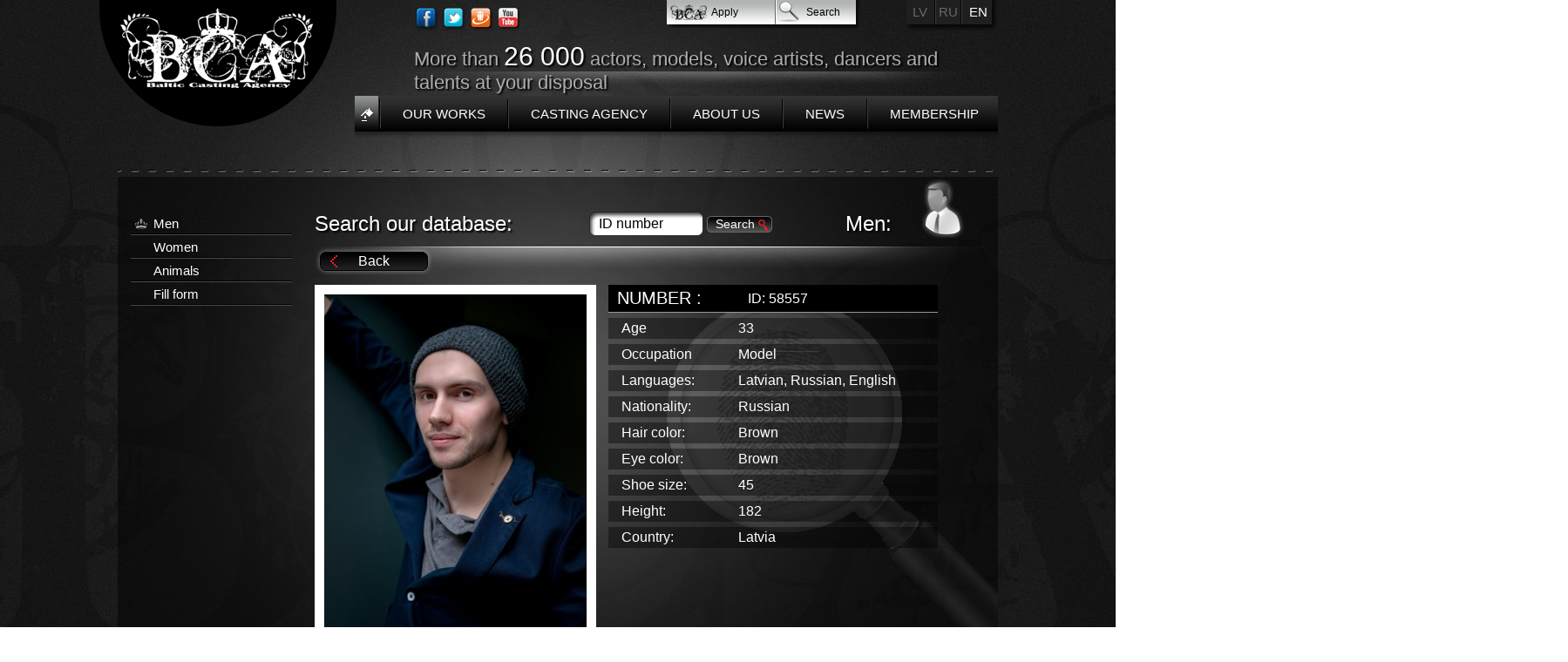

--- FILE ---
content_type: text/html; charset=utf-8
request_url: http://balticcasting.com/en/database/item/men/id58557
body_size: 11538
content:
<!DOCTYPE html>
<html>
<head>
  <meta http-equiv="content-type" content="text/html; charset=utf-8" />
   <title>Database - Baltic Casting Agency</title>
  <link rel="stylesheet" href="/scripts/style.css" type="text/css" />
  <link href="/scripts/components/fancybox/jquery.fancybox-1.3.4.css" rel="stylesheet" type="text/css">
  <script type="text/javascript" src="/scripts/components/jquery-1.6.2.min.js"></script>
  <script type="text/javascript" src="/scripts/components/fancybox/jquery.mousewheel-3.0.4.pack.js"></script>
  <script type="text/javascript" src="/scripts/components/fancybox/jquery.fancybox-1.3.4.pack.js"></script>
  <script type="text/javascript" src="/scripts/components/main.js"></script>
</head>
<body>
<script type="text/javascript">

  var _gaq = _gaq || [];
  _gaq.push(['_setAccount', 'UA-46322702-1']);
  _gaq.push(['_trackPageview']);

  (function() {
    var ga = document.createElement('script'); ga.type = 'text/javascript'; ga.async = true;
    ga.src = ('https:' == document.location.protocol ? 'https://ssl' : 'http://www') + '.google-analytics.com/ga.js';
    var s = document.getElementsByTagName('script')[0]; s.parentNode.insertBefore(ga, s);
  })();

</script>
<script>
  (function(i,s,o,g,r,a,m){i['GoogleAnalyticsObject']=r;i[r]=i[r]||function(){
  (i[r].q=i[r].q||[]).push(arguments)},i[r].l=1*new Date();a=s.createElement(o),
  m=s.getElementsByTagName(o)[0];a.async=1;a.src=g;m.parentNode.insertBefore(a,m)
  })(window,document,'script','//www.google-analytics.com/analytics.js','ga');

  ga('create', 'UA-59771348-1', 'auto');
  ga('send', 'pageview');

</script>

<div id="fb-root"></div>
<script>(function(d, s, id) {
  var js, fjs = d.getElementsByTagName(s)[0];
  if (d.getElementById(id)) return;
  js = d.createElement(s); js.id = id;
  js.src = "//connect.facebook.net/en_US/all.js#xfbml=1";
  fjs.parentNode.insertBefore(js, fjs);
}(document, 'script', 'facebook-jssdk'));</script>
<div id="utml">
  <div id="main-bg-left"></div>
  <div id="main-bg-right"><div class="inner"></div></div>

  <div id="main">

    <div id="header">
      <a href="/en/"><div id="logo" title="Baltic Casting Agency"><img src="/images/html/logo.png" alt=""/></div></a>

      <div class="social">
        <a href="http://www.facebook.com/BalticCastingAgency"><img src="/images/html/social-fb.png" alt=""/></a>
        <a href="https://twitter.com/balticcasting"><img src="/images/html/social-tw.png" alt=""/></a>
        <a href="http://www.draugiem.lv/balticcastingagency/"><img src="/images/html/social-dr.png" alt=""/></a>
        <a href="http://www.youtube.com/bcariga"><img src="/images/html/social-yt.png" alt=""/></a>
      </div>

      <div class="fb">
        <iframe src="//www.facebook.com/plugins/like.php?href=https%3A%2F%2Fwww.facebook.com%2FBalticCastingAgency&amp;send=false&amp;layout=button_count&amp;width=100&amp;show_faces=false&amp;font&amp;colorscheme=light&amp;action=like&amp;height=21" scrolling="no" frameborder="0" style="border:none; overflow:hidden; width:100px; height:21px;" allowTransparency="true"></iframe>
      </div>

      <div class="reg-search">
        <a href="/en/membership/join" class="reg">Apply</a>
        <div class="register_warning">This application form is provided for residents of the Baltic States. Residents of other countries we invite to use section MEMBERSHIP.</div>
        <a href="/en/database/item/" class="search">Search</a>
      </div>

      <div class="langs">
      
        <a href="/lv/" class="lv ">LV</a>
        <a href="/ru/" class="ru ">RU</a>
        <a href="/en/" class="en active">EN</a>
      </div>

      <div class="text">
      	More than <span>26 000</span> actors, models, voice artists, dancers and talents at your disposal
      </div>

      <ul class="menu">
        <li class="home"><a href="/en/" title="Home"></a></li>
        <li><a href="/en/our-works" class="active">Our works</a><ul><li><div class="bg"></div><a href="/en/our-works/photo-works">Photo works</a></li><li><div class="bg"></div><a href="/en/our-works/video-works">Video works</a></li></ul></li><li><a href="/en/casting-agency" class="active">Casting Agency</a><ul><li><div class="bg"></div><a href="/en/database/item/man/?refresh=1">Men</a></li><li><div class="bg"></div><a href="/en/database/item/women/?refresh=2">Women</a></li><li><div class="bg"></div><a href="/en/database/item/animals/?refresh=3">Animals</a></li><li><div class="bg"></div><a href="/en/database/aizpildit_anketu">Fill form</a></li><li><div class="bg"></div><a href="/en/casting-agency/meklet">Search</a></li></ul></li><li><a href="/en/about-us" class="active">About us</a><ul><li><div class="bg"></div><a href="/en/about-us/contacts">Contacts</a></li></ul></li><li><a href="/en/news" class="active">News</a><ul><li><div class="bg"></div><a href="/en/news/news-from-facebook">News from Facebook</a></li><li><div class="bg"></div><a href="/en/news/news-from-twitter">News from TWITTER</a></li></ul></li><li><a href="/en/membership" class="active">Membership</a><ul><li><div class="bg"></div><a href="/en/membership/login">Login</a></li><li><div class="bg"></div><a href="/en/membership/join">Join us now</a></li></ul></li><div class="clear"></div>
      </ul>
    </div>

    <div id="navigation">
    
    </div>

    <div id="columns">
      <div class="bg"></div>

      <div class="left">
      			<div class="leftmenu">
		<ul class="side-menu">
	<li><a class="selected" href="/en/database/item/men/?refresh=1">Men</a></li><li><a href="/en/database/item/women/?refresh=2">Women</a></li><li><a href="/en/database/item/animals/?refresh=3">Animals</a></li>		</ul>
		</div>
	
      
        <ul class="side-menu">
           <li><a href="/en/database/aizpildit_anketu">Fill form</a></li>
        </ul>
        <div class="widget">
         
        </div>
      </div>

      <div class="right" style="background: url(/images/html/glass1.png) no-repeat right 100px;">
      <div class="about">
			
	
	<script>
		function clearInputValuex(){
			$('#meklesanapecid').val('');
		}
		function relocateId(){
			var id= $('#meklesanapecid').val();
			if(!id)id=0;
			 $('#submitform').attr('action','/en/database/item/id'+id);
		}
		function changeToItem(){
			$('#beastform').css('display','none');
			$('#allform').css('display','block');
		}
		function changeToBest(){
			$('#beastform').css('display','block');
			$('#allform').css('display','none');
		}
	</script>
	<div class="searching glass">
		<div class="form1">
			<div class="text">Search our database:</div>
			<form id="submitform" action="" method="get" onsubmit="relocateId();">
				<input id="meklesanapecid" onClick="clearInputValuex();" type="text" value=" ID number">
				<div class="btn1">
				<button class="btn">
				<span>Search</span>
				</button>
				</div>
			</form>
			<div class="text2">Men:</div>
			<img class="top-img" src="/images/html/man.png"> 
			<div class="clear"></div>
		</div>
		<div class="form2">
			<script>
				function changepage(){
					$('.text2').html('All:');
					$('.top-img').remove();
				}
			</script>
			<form id="beastform" style="display:none;" action="" method="post">
				<select id="ifhuman" onchange="changepage();" name="typex">
					<option value="na">Sex</option>
					<option value="1">Men</option>
					<option value="2">Women</option>
					<option selected value="3">Animals</option>
				</select>
				<select name="bveids">
						<option value="na"> Breed</option>
						<option  value="Kaķis">Cat</option><option  value="Suns">Dog</option><option  value="Fretka">Ferrets</option><option  value="Rāpulis">Reptile</option><option  value="Zirgs">Horse</option><option  value="Trusis">Rabbit</option><option  value="Skorpions">Scorpion</option><option  value="Zirneklis">Spider</option><option  value="Grauzējs">Rodent</option>				</select>
				
				<select name="bdzimums">
						<option value="na">Sex</option>
						<option  value="Puisis">Male</option><option  value="Meitene">Female</option>				</select>
				<select name="bspalva">
					<option value="na">Hair</option>
					<option  value="Gaiša">Gaiša</option><option  value="Melna">Black</option><option  value="Brūna">Brown</option><option  value="Pelēka">Gray</option><option  value="Ruda">red</option><option  value="melna/tīģeris">black/tiger</option><option  value="Sarkani kviešu">red wheat</option><option  value="melns/brūns/balts">black/ brown / white</option><option  value="melns ar baltu">black and white</option><option  value="Sudrabots ar baltu">Silver with white</option><option  value="Ruds ar baltu">Red-haired with white</option><option  value="Marmora balts/pelēks/melns">Marble white / gray / black</option><option  value="Smilšu krāsa">Beige color</option><option  value="Balta">White</option><option  value="Brūns/balts">Brown / White</option><option  value="Zaļa">Green</option>				</select>
				
				<select name="bgadi">
						<option value="na">Age min</option>
						<option  value="0">0</option><option  value="1">1</option><option  value="2">2</option><option  value="3">3</option><option  value="4">4</option><option  value="5">5</option><option  value="6">6</option><option  value="7">7</option><option  value="8">8</option><option  value="9">9</option><option  value="10">10</option><option  value="11">11</option><option  value="12">12</option><option  value="13">13</option><option  value="14">14</option><option  value="15">15</option><option  value="16">16</option><option  value="17">17</option><option  value="18">18</option><option  value="19">19</option><option  value="20">20</option><option  value="21">21</option><option  value="22">22</option><option  value="23">23</option><option  value="24">24</option><option  value="25">25</option><option  value="26">26</option><option  value="27">27</option><option  value="28">28</option><option  value="29">29</option>				</select>
				<select name="bgadilidz">
						<option value="na">Age max</option>
						<option  value="1">1</option><option  value="2">2</option><option  value="3">3</option><option  value="4">4</option><option  value="5">5</option><option  value="6">6</option><option  value="7">7</option><option  value="8">8</option><option  value="9">9</option><option  value="10">10</option><option  value="11">11</option><option  value="12">12</option><option  value="13">13</option><option  value="14">14</option><option  value="15">15</option><option  value="16">16</option><option  value="17">17</option><option  value="18">18</option><option  value="19">19</option><option  value="20">20</option><option  value="21">21</option><option  value="22">22</option><option  value="23">23</option><option  value="24">24</option><option  value="25">25</option><option  value="26">26</option><option  value="27">27</option><option  value="28">28</option><option  value="29">29</option><option  value="30">30</option>				</select>
				
				
				<button style="top: 70px;">Search</button>
			</form>
		
			<form  id="allform" action="" method="post">
				<select id="ifbeast" onchange="changepage();" name="typex">
					<option value="na">Sex</option>
					<option  value="1">Men</option>
					<option  value="2">Women</option>
					<option  value="3">Animals</option>
				</select>
				<select name="tautiba">
						<option value="na">Nationality</option>
						<option  value="Čečenu">Chechen</option><option  value="Kenijiešu">Kenyan</option><option  value="Belģiešu">Belgian</option><option  value="Angļu">British</option><option  value="Latviešu">Latvian</option><option  value="Krievu">Russian</option><option  value="Igauņu">Estonian</option><option  value="Ganiešu">Ghanaian</option><option  value="Lietuviešu">Lithuanian</option><option  value="Arābu">Emaratis</option><option  value="Albāņu">Albanian</option><option  value="Amerikāņu">American</option><option  value="Armēņu">Armenian</option><option  value="Austrāliešu">Australian</option><option  value="Austriešu">Austrian</option><option  value="Azerbaidžāņu">Azerbaijani</option><option  value="Baltkrievu">Belarusian</option><option  value="Bangladešiešu">Bangladeshi</option><option  value="Bolīviešu">Bolivian</option><option  value="Bosniešu">Bosnian</option><option  value="Brazīliešu">Brazilian</option><option  value="Bulgāriešu">Bulgarian</option><option  value="Butāniešu">Bhutanese</option><option  value="Čehu">Czech</option><option  value="Čigānu">Gypsy</option><option  value="Čīliešu">Chilean</option><option  value="Cita">Other</option><option  value="Dāņu">Danish</option><option  value="Dienvidāfrikas republikas">South African</option><option  value="Dienvidkorejiešu">South Korean</option><option  value="Dienvidslāvu">Yugoslav</option><option  value="Dominikāņu">Dominican</option><option  value="Ebreju">Jewess</option><option  value="Ēģiptiešu">Egyptian</option><option  value="Ekvadoriešu">Ecuadorian</option><option  value="Etiopiešu">Ethiopian</option><option  value="Fidžiešu">Fijian</option><option  value="Filipīniešu">Philippine</option><option  value="Franču">French</option><option  value="Tatāru">Tatar</option><option  value="Grieķu">Greek</option><option  value="Gruzīnu">Georgian</option><option  value="Gvinejiešu">Guinean</option><option  value="Horvātu">Croatian</option><option  value="Indonēziešu">Indonesian</option><option  value="Indiešu">Indian</option><option  value="Irākiešu">Iraqi</option><option  value="Irāņu">Iranian</option><option  value="Īriešu">Irish</option><option  value="Īslandiešu">Icelandic</option><option  value="Itāliešu">Italian</option><option  value="Japāņu">Japanese</option><option  value="Jaunzēlandiešu">New Zealand</option><option  value="Jordāniešu">Jordanian</option><option  value="Jamaikiešu">Jamaican</option><option  value="Kambodžiešu">Cambodian</option><option  value="Kanādiešu">Canadian</option><option  value="Kazahu ">Kazakh</option><option  value="Ķīniešu">Chinese</option><option  value="Kipriešu">Cypriot</option><option  value="Kolumbiešu">Colombian</option><option  value="Korejiešu">Korean</option><option  value="Kongo">Congolese</option><option  value="Kubiešu">Cuban</option><option  value="Laosiešu">Laotian</option><option  value="Britu">British</option><option  value="Lezgīniešu">Lezgian</option><option  value="Malaiziešu">Malaysian</option><option  value="Maltas">Maltese</option><option  value="Marokāņu">Moroccan</option><option  value="Meksikāņu">Mexican</option><option  value="Moldāviešu">Moldovan</option><option  value="Mongoļu">Mongolian</option><option  value="Nepāliešu">Nepalese</option><option  value="Nīderlandiešu">Netherlands</option><option  value="Nigēriešu">Nigerian</option><option  value="Norvēģu">Norwegian</option><option  value="Pakistāņu">Pakistani</option><option  value="Paragvajiešu">Paraguayan</option><option  value="Peruāniešu">Peruvian</option><option  value="Poļu">Polish</option><option  value="Portugāļu">Portuguese</option><option  value="Rumāņu">Romanian</option><option  value="Serbu">Serbian</option><option  value="Singapūriešu">Singaporean</option><option  value="Slovēņu">Slovenian</option><option  value="Sīriešu">Syrian</option><option  value="Skotu">Scottish</option><option  value="Slovāku">Slovak</option><option  value="Somu">Finnish</option><option  value="Spāņu">Spanish</option><option  value="Šveiciešu">Swiss</option><option  value="Tadžiku">Tajik</option><option  value="Taivāniešu">Taiwanese</option><option  value="Taizemiešu">Thai</option><option  value="Tunisiešu">Tunisian</option><option  value="Turku">Turkish</option><option  value="Turkmēņu">Turkmen</option><option  value="Ukraiņu">Ukraine</option><option  value="Ungāru">Hungarian</option><option  value="Uzbeku">Uzbek</option><option  value="Vācu">German</option><option  value="Venecuēliešu">Venezuelan</option><option  value="Vjetnamiešu">Vietnamese</option><option  value="Zambiešu">Zambian</option><option  value="Ziemeļkorejiešu">North Korean</option><option  value="Zimbabviešu">Zimbabwean</option><option  value="Zviedru">Swedish</option>				</select>
				<select name="matukrasa">
						<option value="na">Hair color</option>
						<option  value="Sirmi">Gray</option><option  value="Blondi">Blond</option><option  value="Brūni">Brown</option><option  value="Melni">Black</option><option  value="Rudi">Redheads</option><option  value="Cita">Other</option><option  value="Nav matu">No hair</option>				</select>
				<select name="acukrasa">
						<option value="na">Eye color</option>
						<option  value="Zaļi pelēkas"> Green-gray</option><option  value="Zili brūnas">Blue - brown</option><option  value="Zilas">Blue</option><option  value="Brūnas">Brown</option><option  value="Pelēkas">Grey</option><option  value="Zili pelēkas">Blue - Grey</option><option  value="Zili zaļas">Blue-Green</option><option  value="Zaļi brūnas">Green - Brown</option><option  value="Zaļas">Green</option>				</select>
				<select name="nodarbosanas">
						<option value="na">Occupation</option>
						<option  value="Aktrise/ Aktieris">Actor / Actress</option><option  value="Dzīvnieku dresētājs">Animal trainer</option><option  value="Atlēts">Athlete</option><option  value="Modes skates modelis/e">Catwalk model</option><option  value="Bērnu aktieris/e">Child actor</option><option  value="Bērnu modelis/e">Child model </option><option  value="Komiķis">Comedian</option><option  value="Dejotāja/ dejotājs">Dancer</option><option  value="Pasakuma vadītājs/a">Entertainer</option><option  value="Extra">Extra</option><option  value="Fitnesa modelis/e">Fitness model</option><option  value="Matu modelis/e">Hair model</option><option  value="Promo modelis/e">Host</option><option  value="Modelis/ Modele">Model</option><option  value="Mūziķis">Musician</option><option  value="Izpildītājs">Performer</option><option  value="Lielā izmēra modelis/e">Plus size model</option><option  value="Prezentētājs">Presenter</option><option  value="Lomu aktieris">Roleplayer </option><option  value="Dziedātājs/a">Singer</option><option  value="Spīkeris">Speaker</option><option  value="Kaskadieris">Stunt</option><option  value="Masu skatu dalībnieks">Supporting artist / extra</option><option  value="Talants">Talent</option><option  value="Apakšveļu modelis/e">Underwear model</option><option  value="Balss aktieris/e">Voice artist</option>				</select>
				<select name="apavuizmers">
						<option value="na">Shoe size</option>
						<option  value="15">15</option><option  value="16">16</option><option  value="17">17</option><option  value="18">18</option><option  value="19">19</option><option  value="20">20</option><option  value="21">21</option><option  value="22">22</option><option  value="23">23</option><option  value="24">24</option><option  value="25">25</option><option  value="26">26</option><option  value="27">27</option><option  value="28">28</option><option  value="29">29</option><option  value="30">30</option><option  value="31">31</option><option  value="32">32</option><option  value="33">33</option><option  value="34">34</option><option  value="35">35</option><option  value="36">36</option><option  value="37">37</option><option  value="38">38</option><option  value="39">39</option><option  value="40">40</option><option  value="41">41</option><option  value="42">42</option><option  value="43">43</option><option  value="44">44</option><option  value="45">45</option><option  value="46">46</option><option  value="47">47</option><option  value="48">48</option><option  value="49">49</option><option  value="50">50</option><option  value="51">51</option><option  value="52">52</option><option  value="53">53</option><option  value="54">54</option><option  value="55">55</option>				</select>
				<select name="gadi">
				<option value="na">Age min</option>
						<option  value="1">1</option><option  value="2">2</option><option  value="3">3</option><option  value="4">4</option><option  value="5">5</option><option  value="6">6</option><option  value="7">7</option><option  value="8">8</option><option  value="9">9</option><option  value="10">10</option><option  value="11">11</option><option  value="12">12</option><option  value="13">13</option><option  value="14">14</option><option  value="15">15</option><option  value="16">16</option><option  value="17">17</option><option  value="18">18</option><option  value="19">19</option><option  value="20">20</option><option  value="21">21</option><option  value="22">22</option><option  value="23">23</option><option  value="24">24</option><option  value="25">25</option><option  value="26">26</option><option  value="27">27</option><option  value="28">28</option><option  value="29">29</option><option  value="30">30</option><option  value="31">31</option><option  value="32">32</option><option  value="33">33</option><option  value="34">34</option><option  value="35">35</option><option  value="36">36</option><option  value="37">37</option><option  value="38">38</option><option  value="39">39</option><option  value="40">40</option><option  value="41">41</option><option  value="42">42</option><option  value="43">43</option><option  value="44">44</option><option  value="45">45</option><option  value="46">46</option><option  value="47">47</option><option  value="48">48</option><option  value="49">49</option><option  value="50">50</option><option  value="51">51</option><option  value="52">52</option><option  value="53">53</option><option  value="54">54</option><option  value="55">55</option><option  value="56">56</option><option  value="57">57</option><option  value="58">58</option><option  value="59">59</option><option  value="60">60</option><option  value="61">61</option><option  value="62">62</option><option  value="63">63</option><option  value="64">64</option><option  value="65">65</option><option  value="66">66</option><option  value="67">67</option><option  value="68">68</option><option  value="69">69</option><option  value="70">70</option><option  value="71">71</option><option  value="72">72</option><option  value="73">73</option><option  value="74">74</option><option  value="75">75</option><option  value="76">76</option><option  value="77">77</option><option  value="78">78</option><option  value="79">79</option><option  value="80">80</option><option  value="81">81</option><option  value="82">82</option><option  value="83">83</option><option  value="84">84</option><option  value="85">85</option><option  value="86">86</option><option  value="87">87</option><option  value="88">88</option><option  value="89">89</option><option  value="90">90</option><option  value="91">91</option><option  value="92">92</option><option  value="93">93</option><option  value="94">94</option><option  value="95">95</option><option  value="96">96</option><option  value="97">97</option><option  value="98">98</option><option  value="99">99</option>				</select>
				<select name="gadilidz">
				<option value="na">Age max</option>
						<option  value="2">2</option><option  value="3">3</option><option  value="4">4</option><option  value="5">5</option><option  value="6">6</option><option  value="7">7</option><option  value="8">8</option><option  value="9">9</option><option  value="10">10</option><option  value="11">11</option><option  value="12">12</option><option  value="13">13</option><option  value="14">14</option><option  value="15">15</option><option  value="16">16</option><option  value="17">17</option><option  value="18">18</option><option  value="19">19</option><option  value="20">20</option><option  value="21">21</option><option  value="22">22</option><option  value="23">23</option><option  value="24">24</option><option  value="25">25</option><option  value="26">26</option><option  value="27">27</option><option  value="28">28</option><option  value="29">29</option><option  value="30">30</option><option  value="31">31</option><option  value="32">32</option><option  value="33">33</option><option  value="34">34</option><option  value="35">35</option><option  value="36">36</option><option  value="37">37</option><option  value="38">38</option><option  value="39">39</option><option  value="40">40</option><option  value="41">41</option><option  value="42">42</option><option  value="43">43</option><option  value="44">44</option><option  value="45">45</option><option  value="46">46</option><option  value="47">47</option><option  value="48">48</option><option  value="49">49</option><option  value="50">50</option><option  value="51">51</option><option  value="52">52</option><option  value="53">53</option><option  value="54">54</option><option  value="55">55</option><option  value="56">56</option><option  value="57">57</option><option  value="58">58</option><option  value="59">59</option><option  value="60">60</option><option  value="61">61</option><option  value="62">62</option><option  value="63">63</option><option  value="64">64</option><option  value="65">65</option><option  value="66">66</option><option  value="67">67</option><option  value="68">68</option><option  value="69">69</option><option  value="70">70</option><option  value="71">71</option><option  value="72">72</option><option  value="73">73</option><option  value="74">74</option><option  value="75">75</option><option  value="76">76</option><option  value="77">77</option><option  value="78">78</option><option  value="79">79</option><option  value="80">80</option><option  value="81">81</option><option  value="82">82</option><option  value="83">83</option><option  value="84">84</option><option  value="85">85</option><option  value="86">86</option><option  value="87">87</option><option  value="88">88</option><option  value="89">89</option><option  value="90">90</option><option  value="91">91</option><option  value="92">92</option><option  value="93">93</option><option  value="94">94</option><option  value="95">95</option><option  value="96">96</option><option  value="97">97</option><option  value="98">98</option><option  value="99">99</option><option  value="100">100</option>				</select>
				<select name="augumagarums">
				<option value="na">Height min</option>
						<option  value="70">70</option><option  value="71">71</option><option  value="72">72</option><option  value="73">73</option><option  value="74">74</option><option  value="75">75</option><option  value="76">76</option><option  value="77">77</option><option  value="78">78</option><option  value="79">79</option><option  value="80">80</option><option  value="81">81</option><option  value="82">82</option><option  value="83">83</option><option  value="84">84</option><option  value="85">85</option><option  value="86">86</option><option  value="87">87</option><option  value="88">88</option><option  value="89">89</option><option  value="90">90</option><option  value="91">91</option><option  value="92">92</option><option  value="93">93</option><option  value="94">94</option><option  value="95">95</option><option  value="96">96</option><option  value="97">97</option><option  value="98">98</option><option  value="99">99</option><option  value="100">100</option><option  value="101">101</option><option  value="102">102</option><option  value="103">103</option><option  value="104">104</option><option  value="105">105</option><option  value="106">106</option><option  value="107">107</option><option  value="108">108</option><option  value="109">109</option><option  value="110">110</option><option  value="111">111</option><option  value="112">112</option><option  value="113">113</option><option  value="114">114</option><option  value="115">115</option><option  value="116">116</option><option  value="117">117</option><option  value="118">118</option><option  value="119">119</option><option  value="120">120</option><option  value="121">121</option><option  value="122">122</option><option  value="123">123</option><option  value="124">124</option><option  value="125">125</option><option  value="126">126</option><option  value="127">127</option><option  value="128">128</option><option  value="129">129</option><option  value="130">130</option><option  value="131">131</option><option  value="132">132</option><option  value="133">133</option><option  value="134">134</option><option  value="135">135</option><option  value="136">136</option><option  value="137">137</option><option  value="138">138</option><option  value="139">139</option><option  value="140">140</option><option  value="141">141</option><option  value="142">142</option><option  value="143">143</option><option  value="144">144</option><option  value="145">145</option><option  value="146">146</option><option  value="147">147</option><option  value="148">148</option><option  value="149">149</option><option  value="150">150</option><option  value="151">151</option><option  value="152">152</option><option  value="153">153</option><option  value="154">154</option><option  value="155">155</option><option  value="156">156</option><option  value="157">157</option><option  value="158">158</option><option  value="159">159</option><option  value="160">160</option><option  value="161">161</option><option  value="162">162</option><option  value="163">163</option><option  value="164">164</option><option  value="165">165</option><option  value="166">166</option><option  value="167">167</option><option  value="168">168</option><option  value="169">169</option><option  value="170">170</option><option  value="171">171</option><option  value="172">172</option><option  value="173">173</option><option  value="174">174</option><option  value="175">175</option><option  value="176">176</option><option  value="177">177</option><option  value="178">178</option><option  value="179">179</option><option  value="180">180</option><option  value="181">181</option><option  value="182">182</option><option  value="183">183</option><option  value="184">184</option><option  value="185">185</option><option  value="186">186</option><option  value="187">187</option><option  value="188">188</option><option  value="189">189</option><option  value="190">190</option><option  value="191">191</option><option  value="192">192</option><option  value="193">193</option><option  value="194">194</option><option  value="195">195</option><option  value="196">196</option><option  value="197">197</option><option  value="198">198</option><option  value="199">199</option><option  value="200">200</option><option  value="201">201</option><option  value="202">202</option><option  value="203">203</option><option  value="204">204</option><option  value="205">205</option><option  value="206">206</option><option  value="207">207</option><option  value="208">208</option><option  value="209">209</option><option  value="210">210</option><option  value="211">211</option><option  value="212">212</option><option  value="213">213</option><option  value="214">214</option><option  value="215">215</option>				</select>
				<select name="augumagarumslidz">
				<option value="na">Height max</option>
						<option  value="70">70</option><option  value="71">71</option><option  value="72">72</option><option  value="73">73</option><option  value="74">74</option><option  value="75">75</option><option  value="76">76</option><option  value="77">77</option><option  value="78">78</option><option  value="79">79</option><option  value="80">80</option><option  value="81">81</option><option  value="82">82</option><option  value="83">83</option><option  value="84">84</option><option  value="85">85</option><option  value="86">86</option><option  value="87">87</option><option  value="88">88</option><option  value="89">89</option><option  value="90">90</option><option  value="91">91</option><option  value="92">92</option><option  value="93">93</option><option  value="94">94</option><option  value="95">95</option><option  value="96">96</option><option  value="97">97</option><option  value="98">98</option><option  value="99">99</option><option  value="100">100</option><option  value="101">101</option><option  value="102">102</option><option  value="103">103</option><option  value="104">104</option><option  value="105">105</option><option  value="106">106</option><option  value="107">107</option><option  value="108">108</option><option  value="109">109</option><option  value="110">110</option><option  value="111">111</option><option  value="112">112</option><option  value="113">113</option><option  value="114">114</option><option  value="115">115</option><option  value="116">116</option><option  value="117">117</option><option  value="118">118</option><option  value="119">119</option><option  value="120">120</option><option  value="121">121</option><option  value="122">122</option><option  value="123">123</option><option  value="124">124</option><option  value="125">125</option><option  value="126">126</option><option  value="127">127</option><option  value="128">128</option><option  value="129">129</option><option  value="130">130</option><option  value="131">131</option><option  value="132">132</option><option  value="133">133</option><option  value="134">134</option><option  value="135">135</option><option  value="136">136</option><option  value="137">137</option><option  value="138">138</option><option  value="139">139</option><option  value="140">140</option><option  value="141">141</option><option  value="142">142</option><option  value="143">143</option><option  value="144">144</option><option  value="145">145</option><option  value="146">146</option><option  value="147">147</option><option  value="148">148</option><option  value="149">149</option><option  value="150">150</option><option  value="151">151</option><option  value="152">152</option><option  value="153">153</option><option  value="154">154</option><option  value="155">155</option><option  value="156">156</option><option  value="157">157</option><option  value="158">158</option><option  value="159">159</option><option  value="160">160</option><option  value="161">161</option><option  value="162">162</option><option  value="163">163</option><option  value="164">164</option><option  value="165">165</option><option  value="166">166</option><option  value="167">167</option><option  value="168">168</option><option  value="169">169</option><option  value="170">170</option><option  value="171">171</option><option  value="172">172</option><option  value="173">173</option><option  value="174">174</option><option  value="175">175</option><option  value="176">176</option><option  value="177">177</option><option  value="178">178</option><option  value="179">179</option><option  value="180">180</option><option  value="181">181</option><option  value="182">182</option><option  value="183">183</option><option  value="184">184</option><option  value="185">185</option><option  value="186">186</option><option  value="187">187</option><option  value="188">188</option><option  value="189">189</option><option  value="190">190</option><option  value="191">191</option><option  value="192">192</option><option  value="193">193</option><option  value="194">194</option><option  value="195">195</option><option  value="196">196</option><option  value="197">197</option><option  value="198">198</option><option  value="199">199</option><option  value="200">200</option><option  value="201">201</option><option  value="202">202</option><option  value="203">203</option><option  value="204">204</option><option  value="205">205</option><option  value="206">206</option><option  value="207">207</option><option  value="208">208</option><option  value="209">209</option><option  value="210">210</option><option  value="211">211</option><option  value="212">212</option><option  value="213">213</option><option  value="214">214</option><option  value="215">215</option>				</select>
				<select name="country">
				<option value="na">Country</option>
						<option  rel=Afghanistan value=AF>Afghanistan</option><option  rel=Aland Islands value=AX>Aland Islands</option><option  rel=Albania value=AL>Albania</option><option  rel=Algeria value=DZ>Algeria</option><option  rel=American Samoa value=AS>American Samoa</option><option  rel=Andorra value=AD>Andorra</option><option  rel=Angola value=AO>Angola</option><option  rel=Anguilla value=AI>Anguilla</option><option  rel=Antarctica value=AQ>Antarctica</option><option  rel=Antigua and Barbuda value=AG>Antigua and Barbuda</option><option  rel=Argentina value=AR>Argentina</option><option  rel=Armenia value=AM>Armenia</option><option  rel=Aruba value=AW>Aruba</option><option  rel=Asia/Pacific Region value=AP>Asia/Pacific Region</option><option  rel=Australia value=AU>Australia</option><option  rel=Austria value=AT>Austria</option><option  rel=Azerbaijan value=AZ>Azerbaijan</option><option  rel=Bahamas value=BS>Bahamas</option><option  rel=Bahrain value=BH>Bahrain</option><option  rel=Bangladesh value=BD>Bangladesh</option><option  rel=Barbados value=BB>Barbados</option><option  rel=Belarus value=BY>Belarus</option><option  rel=Belgium value=BE>Belgium</option><option  rel=Belize value=BZ>Belize</option><option  rel=Benin value=BJ>Benin</option><option  rel=Bermuda value=BM>Bermuda</option><option  rel=Bhutan value=BT>Bhutan</option><option  rel=Bolivia value=BO>Bolivia</option><option  rel=Bonaire, Saint Eustatius and Saba value=BQ>Bonaire, Saint Eustatius and Saba</option><option  rel=Bosnia and Herzegovina value=BA>Bosnia and Herzegovina</option><option  rel=Botswana value=BW>Botswana</option><option  rel=Brazil value=BR>Brazil</option><option  rel=British Indian Ocean Territory value=IO>British Indian Ocean Territory</option><option  rel=Brunei Darussalam value=BN>Brunei Darussalam</option><option  rel=Bulgaria value=BG>Bulgaria</option><option  rel=Burkina Faso value=BF>Burkina Faso</option><option  rel=Burundi value=BI>Burundi</option><option  rel=Cambodia value=KH>Cambodia</option><option  rel=Cameroon value=CM>Cameroon</option><option  rel=Canada value=CA>Canada</option><option  rel=Cape Verde value=CV>Cape Verde</option><option  rel=Cayman Islands value=KY>Cayman Islands</option><option  rel=Central African Republic value=CF>Central African Republic</option><option  rel=Chad value=TD>Chad</option><option  rel=Chile value=CL>Chile</option><option  rel=China value=CN>China</option><option  rel=Christmas Island value=CX>Christmas Island</option><option  rel=Cocos (Keeling) Islands value=CC>Cocos (Keeling) Islands</option><option  rel=Colombia value=CO>Colombia</option><option  rel=Comoros value=KM>Comoros</option><option  rel=Congo value=CG>Congo</option><option  rel=Congo, The Democratic Republic of the value=CD>Congo, The Democratic Republic of the</option><option  rel=Cook Islands value=CK>Cook Islands</option><option  rel=Costa Rica value=CR>Costa Rica</option><option  rel=Croatia value=HR>Croatia</option><option  rel=Cuba value=CU>Cuba</option><option  rel=Curacao value=CW>Curacao</option><option  rel=Cyprus value=CY>Cyprus</option><option  rel=Czech Republic value=CZ>Czech Republic</option><option  rel=Denmark value=DK>Denmark</option><option  rel=Djibouti value=DJ>Djibouti</option><option  rel=Dominica value=DM>Dominica</option><option  rel=Dominican Republic value=DO>Dominican Republic</option><option  rel=Ecuador value=EC>Ecuador</option><option  rel=Egypt value=EG>Egypt</option><option  rel=El Salvador value=SV>El Salvador</option><option  rel=Equatorial Guinea value=GQ>Equatorial Guinea</option><option  rel=Eritrea value=ER>Eritrea</option><option  rel=Estonia value=EE>Estonia</option><option  rel=Ethiopia value=ET>Ethiopia</option><option  rel=Europe value=EU>Europe</option><option  rel=Falkland Islands (Malvinas) value=FK>Falkland Islands (Malvinas)</option><option  rel=Faroe Islands value=FO>Faroe Islands</option><option  rel=Fiji value=FJ>Fiji</option><option  rel=Finland value=FI>Finland</option><option  rel=France value=FR>France</option><option  rel=French Guiana value=GF>French Guiana</option><option  rel=French Polynesia value=PF>French Polynesia</option><option  rel=French Southern Territories value=TF>French Southern Territories</option><option  rel=Gabon value=GA>Gabon</option><option  rel=Gambia value=GM>Gambia</option><option  rel=Georgia value=GE>Georgia</option><option  rel=Germany value=DE>Germany</option><option  rel=Ghana value=GH>Ghana</option><option  rel=Gibraltar value=GI>Gibraltar</option><option  rel=Greece value=GR>Greece</option><option  rel=Greenland value=GL>Greenland</option><option  rel=Grenada value=GD>Grenada</option><option  rel=Guadeloupe value=GP>Guadeloupe</option><option  rel=Guam value=GU>Guam</option><option  rel=Guatemala value=GT>Guatemala</option><option  rel=Guernsey value=GG>Guernsey</option><option  rel=Guinea value=GN>Guinea</option><option  rel=Guinea-Bissau value=GW>Guinea-Bissau</option><option  rel=Guyana value=GY>Guyana</option><option  rel=Haiti value=HT>Haiti</option><option  rel=Holy See (Vatican City State) value=VA>Holy See (Vatican City State)</option><option  rel=Honduras value=HN>Honduras</option><option  rel=Hong Kong value=HK>Hong Kong</option><option  rel=Hungary value=HU>Hungary</option><option  rel=Iceland value=IS>Iceland</option><option  rel=India value=IN>India</option><option  rel=Indonesia value=ID>Indonesia</option><option  rel=Iran, Islamic Republic of value=IR>Iran, Islamic Republic of</option><option  rel=Iraq value=IQ>Iraq</option><option  rel=Ireland value=IE>Ireland</option><option  rel=Isle of Man value=IM>Isle of Man</option><option  rel=Israel value=IL>Israel</option><option  rel=Italy value=IT>Italy</option><option  rel=Jamaica value=JM>Jamaica</option><option  rel=Japan value=JP>Japan</option><option  rel=Jersey value=JE>Jersey</option><option  rel=Jordan value=JO>Jordan</option><option  rel=Kazakhstan value=KZ>Kazakhstan</option><option  rel=Kenya value=KE>Kenya</option><option  rel=Kiribati value=KI>Kiribati</option><option  rel=Korea, Republic of value=KR>Korea, Republic of</option><option  rel=Kuwait value=KW>Kuwait</option><option  rel=Kyrgyzstan value=KG>Kyrgyzstan</option><option  rel=Latvia value=LV>Latvia</option><option  rel=Lebanon value=LB>Lebanon</option><option  rel=Lesotho value=LS>Lesotho</option><option  rel=Liberia value=LR>Liberia</option><option  rel=Libya value=LY>Libya</option><option  rel=Liechtenstein value=LI>Liechtenstein</option><option  rel=Lithuania value=LT>Lithuania</option><option  rel=Luxembourg value=LU>Luxembourg</option><option  rel=Macau value=MO>Macau</option><option  rel=Macedonia value=MK>Macedonia</option><option  rel=Madagascar value=MG>Madagascar</option><option  rel=Malawi value=MW>Malawi</option><option  rel=Malaysia value=MY>Malaysia</option><option  rel=Maldives value=MV>Maldives</option><option  rel=Mali value=ML>Mali</option><option  rel=Malta value=MT>Malta</option><option  rel=Marshall Islands value=MH>Marshall Islands</option><option  rel=Martinique value=MQ>Martinique</option><option  rel=Mauritania value=MR>Mauritania</option><option  rel=Mauritius value=MU>Mauritius</option><option  rel=Mayotte value=YT>Mayotte</option><option  rel=Mexico value=MX>Mexico</option><option  rel=Micronesia, Federated States of value=FM>Micronesia, Federated States of</option><option  rel=Moldova, Republic of value=MD>Moldova, Republic of</option><option  rel=Monaco value=MC>Monaco</option><option  rel=Mongolia value=MN>Mongolia</option><option  rel=Montenegro value=ME>Montenegro</option><option  rel=Montserrat value=MS>Montserrat</option><option  rel=Morocco value=MA>Morocco</option><option  rel=Mozambique value=MZ>Mozambique</option><option  rel=Myanmar value=MM>Myanmar</option><option  rel=Namibia value=NA>Namibia</option><option  rel=Nauru value=NR>Nauru</option><option  rel=Nepal value=NP>Nepal</option><option  rel=Netherlands value=NL>Netherlands</option><option  rel=New Caledonia value=NC>New Caledonia</option><option  rel=New Zealand value=NZ>New Zealand</option><option  rel=Nicaragua value=NI>Nicaragua</option><option  rel=Niger value=NE>Niger</option><option  rel=Nigeria value=NG>Nigeria</option><option  rel=Niue value=NU>Niue</option><option  rel=Norfolk Island value=NF>Norfolk Island</option><option  rel=Northern Mariana Islands value=MP>Northern Mariana Islands</option><option  rel=Norway value=NO>Norway</option><option  rel=Oman value=OM>Oman</option><option  rel=Pakistan value=PK>Pakistan</option><option  rel=Palau value=PW>Palau</option><option  rel=Palestinian Territory value=PS>Palestinian Territory</option><option  rel=Panama value=PA>Panama</option><option  rel=Papua New Guinea value=PG>Papua New Guinea</option><option  rel=Paraguay value=PY>Paraguay</option><option  rel=Peru value=PE>Peru</option><option  rel=Philippines value=PH>Philippines</option><option  rel=Pitcairn Islands value=PN>Pitcairn Islands</option><option  rel=Poland value=PL>Poland</option><option  rel=Portugal value=PT>Portugal</option><option  rel=Puerto Rico value=PR>Puerto Rico</option><option  rel=Qatar value=QA>Qatar</option><option  rel=Reunion value=RE>Reunion</option><option  rel=Romania value=RO>Romania</option><option  rel=Russian Federation value=RU>Russian Federation</option><option  rel=Rwanda value=RW>Rwanda</option><option  rel=Saint Barthelemy value=BL>Saint Barthelemy</option><option  rel=Saint Helena value=SH>Saint Helena</option><option  rel=Saint Kitts and Nevis value=KN>Saint Kitts and Nevis</option><option  rel=Saint Lucia value=LC>Saint Lucia</option><option  rel=Saint Martin value=MF>Saint Martin</option><option  rel=Saint Pierre and Miquelon value=PM>Saint Pierre and Miquelon</option><option  rel=Saint Vincent and the Grenadines value=VC>Saint Vincent and the Grenadines</option><option  rel=Samoa value=WS>Samoa</option><option  rel=San Marino value=SM>San Marino</option><option  rel=Sao Tome and Principe value=ST>Sao Tome and Principe</option><option  rel=Saudi Arabia value=SA>Saudi Arabia</option><option  rel=Senegal value=SN>Senegal</option><option  rel=Serbia value=RS>Serbia</option><option  rel=Seychelles value=SC>Seychelles</option><option  rel=Sierra Leone value=SL>Sierra Leone</option><option  rel=Singapore value=SG>Singapore</option><option  rel=Sint Maarten (Dutch part) value=SX>Sint Maarten (Dutch part)</option><option  rel=Slovakia value=SK>Slovakia</option><option  rel=Slovenia value=SI>Slovenia</option><option  rel=Solomon Islands value=SB>Solomon Islands</option><option  rel=Somalia value=SO>Somalia</option><option  rel=South Africa value=ZA>South Africa</option><option  rel=South Georgia and the South Sandwich Islands value=GS>South Georgia and the South Sandwich Islands</option><option  rel=South Sudan value=SS>South Sudan</option><option  rel=Spain value=ES>Spain</option><option  rel=Sri Lanka value=LK>Sri Lanka</option><option  rel=Sudan value=SD>Sudan</option><option  rel=Suriname value=SR>Suriname</option><option  rel=Svalbard and Jan Mayen value=SJ>Svalbard and Jan Mayen</option><option  rel=Swaziland value=SZ>Swaziland</option><option  rel=Sweden value=SE>Sweden</option><option  rel=Switzerland value=CH>Switzerland</option><option  rel=Syrian Arab Republic value=SY>Syrian Arab Republic</option><option  rel=Taiwan value=TW>Taiwan</option><option  rel=Tajikistan value=TJ>Tajikistan</option><option  rel=Tanzania, United Republic of value=TZ>Tanzania, United Republic of</option><option  rel=Thailand value=TH>Thailand</option><option  rel=Timor-Leste value=TL>Timor-Leste</option><option  rel=Togo value=TG>Togo</option><option  rel=Tokelau value=TK>Tokelau</option><option  rel=Tonga value=TO>Tonga</option><option  rel=Trinidad and Tobago value=TT>Trinidad and Tobago</option><option  rel=Tunisia value=TN>Tunisia</option><option  rel=Turkey value=TR>Turkey</option><option  rel=Turkmenistan value=TM>Turkmenistan</option><option  rel=Turks and Caicos Islands value=TC>Turks and Caicos Islands</option><option  rel=Tuvalu value=TV>Tuvalu</option><option  rel=Uganda value=UG>Uganda</option><option  rel=Ukraine value=UA>Ukraine</option><option  rel=United Arab Emirates value=AE>United Arab Emirates</option><option  rel=United Kingdom value=GB>United Kingdom</option><option  rel=United States value=US>United States</option><option  rel=United States Minor Outlying Islands value=UM>United States Minor Outlying Islands</option><option  rel=Uruguay value=UY>Uruguay</option><option  rel=Uzbekistan value=UZ>Uzbekistan</option><option  rel=Vanuatu value=VU>Vanuatu</option><option  rel=Venezuela value=VE>Venezuela</option><option  rel=Vietnam value=VN>Vietnam</option><option  rel=Virgin Islands, British value=VG>Virgin Islands, British</option><option  rel=Virgin Islands, U.S. value=VI>Virgin Islands, U.S.</option><option  rel=Wallis and Futuna value=WF>Wallis and Futuna</option><option  rel=Western Sahara value=EH>Western Sahara</option><option  rel=Yemen value=YE>Yemen</option><option  rel=Zambia value=ZM>Zambia</option><option  rel=Zimbabwe value=ZW>Zimbabwe</option>				</select>
				<button>Search</button>
			</form>
		</div>
		<div class="clear"></div>
	</div>
	<script>
		var qi=1;
		$('.side-menu li a').each(function(){
			if($(this).attr('class')=='selected'){
				$('#ifhuman option').eq(qi).attr('selected', 'selected');
				$('#ifbeast option').eq(qi).attr('selected', 'selected');
				if(qi==4){
					changeToBest();
				}
			}
			qi++;
		});
	
		$('#ifbeast').change(function(){
			if($('#ifbeast').val() == '3'){
				if($('#ifbeast').val()=='na'){
				$('#ifhuman option').eq(0).attr('selected', 'selected');
				}else{
				$('#ifhuman option').eq($('#ifbeast').val()).attr('selected', 'selected');
				}
				changeToBest();
			}
		});
		$('#ifhuman').change(function(){
			if($('#ifhuman').val() == '3'){
			}else{
				if($('#ifhuman').val()=='na'){
					$('#ifbeast option').eq(0).attr('selected', 'selected');
				}else{
					$('#ifbeast option').eq($('#ifhuman').val()).attr('selected', 'selected');
				}
				changeToItem();
			}
		});
	</script>
	
	
      </div>
	<div class="inside">
     		
     			<script>
	$('.form2').css('display','none');
	$('#columns .right .inside').css('padding','0');
	function changethumb(tile, url){
		$('body,html').animate({scrollTop: 316}, 800); 
		var g=0;
		$('#selectablex a[rel|="m"]').each(function(){
			if(g==0){
				var old_url = $(this).attr('href');
				
				$('#selectablex a[rel|="m"]').each(function(){
					if(url==$(this).attr('href')){
						$(this).attr('href',old_url);
					}	
				});
				
				$('#selectablex a[rel|="m"] img').attr('src',tile);
				$(this).attr('href',url);
				g++;
			}
		});
		
		
	}
  </script>
   <div id="profile">
						<a href="javascript:history.back()" class="back">Back</a>
		<div id="selectablex">
				<a href="/upload/x1658071010_3.jpg" rel="m"><img class="big-one" alt="" src="/upload/th/345x448_5/x1658071010_3.jpg"></a>
				
					<a id="417873" href="/upload/x1658071010_1.jpg" rel="m">
			</a>
        			<a id="417874" href="/upload/x1658071010_2.jpg" rel="m">
			</a>
        		</div>
				<div class="about2 ">
						<div class="top ">
								<div class="nr">NUMBER :</div>
				<div class="id">ID: 58557</div>
			</div>
			<table style="">
				<tbody>
				<tr>
				<td class="first">Age</td>
				<td>33 </td>
				</tr>
				<tr>
				<td class="first">Occupation </td>
				<td>Model </td>
				</tr>
				<tr>
				<td class="first">Languages: </td>
				<td>Latvian, Russian, English </td>
				</tr>
				<tr>
				<td class="first">Nationality: </td>
				<td>Russian </td>
				</tr>
				<tr>
				<td class="first">Hair color: </td>
				<td>Brown </td>
				</tr>
				<tr>
				<td class="first">Eye color: </td>
				<td>Brown</td>
				</tr>
				<tr>
				<td class="first">Shoe size: </td>
				<td>45 </td>
				</tr>
				<tr>
				<td class="first">Height: </td>
				<td>182</td>
				</tr>
				<tr>
					<td class="first">Country: </td>
					<td>Latvia</td>
				</tr>
				<tr style="height:45px;"></tr>												</tbody>
			</table>
		</div>
		<div id="othex">
					<a href="javascript:void(0)" style="clear:left;" class="other-pic " onclick="changethumb('/upload/th/345x448_5/x1658071010_3.jpg','/upload/x1658071010_3.jpg');">
								<img src="/upload/th/100x130_5/x1658071010_3.jpg"/></a>
						<a href="javascript:void(0)" style="" class="other-pic " onclick="changethumb('/upload/th/345x448_5/x1658071010_1.jpg','/upload/x1658071010_1.jpg');">
								<img src="/upload/th/100x130_5/x1658071010_1.jpg"/></a>
						<a href="javascript:void(0)" style="" class="other-pic " onclick="changethumb('/upload/th/345x448_5/x1658071010_2.jpg','/upload/x1658071010_2.jpg');">
								<img src="/upload/th/100x130_5/x1658071010_2.jpg"/></a>
					<div class="clear"></div>
		</div>
		<table class="skill_table">
																</table>
						
		
	</div>
	<script>
		initSingleProduct();
	</script>
    
     		
     	</div>
    
      </div>
      <div class="clear"></div>
      <div id="lines"></div>
    </div>

  </div>
  <div id="footer">
    <div class="inner">
      <div class="map">
        <div class="title">Contact:</div>
        <a href="/lv/par_mums/kontakti"><img src="/images/html/map.png" /></a>
      </div>
      <div class="code"><img src="/images/html/code.png" /></div>
      <div class="contacts">
    
      
      
      <br /><br /><br /><br />Phone.: +371 27007888 <br /> E-mail: <a href="mailto:info@balticcasting.com"><span style="color: #203ac0;">info@balticcasting.com </span></a>
      
      </div>
      <div id="dev">
        <a href="http://webdresscode.com/" target="_blank" title=""> Mājas lapas izstrāde <img src="/images/html/webdresscode.png" alt="WEB DESIGN AND DEVELOPMENT SOLUTIONS, mājas lapu izstrāde un dizains, разработка домашних страниц, дизайн"></a>
     </div>
    </div>
    </div>
  </div>
</body>
</html><table border="1" width="100%" bgcolor="#FFFFFF"><tr><td>
<h3>Database Error</h3>
<p><b>Description:</b> Can't execute query: <pre>SELECT sm_id FROM 4_stats_main WHERE session_id='m6j22oastmripo5qplmfne57k2'</pre><br>
<b>MySQL Error:</b> Table './c1balticcasting/4_stats_main' is marked as crashed and last (automatic?) repair failed<br>
</tr></td></table><table border="1" width="100%" bgcolor="#FFFFFF"><tr><td>
<h3>Database Error</h3>
<p><b>Description:</b> Can't execute query: <pre>INSERT INTO 4_stats_main (session_id, ip, referrer, user_agent, lang, is_proxy, time) VALUES ('m6j22oastmripo5qplmfne57k2', '3.16.21.133', '', 'Mozilla/5.0 (Macintosh; Intel Mac OS X 10_15_7) AppleWebKit/537.36 (KHTML, like Gecko) Chrome/131.0.0.0 Safari/537.36; ClaudeBot/1.0; +claudebot@anthropic.com)', '', 0, 1769091629)</pre><br>
<b>MySQL Error:</b> Table './c1balticcasting/4_stats_main' is marked as crashed and last (automatic?) repair failed<br>
</tr></td></table><table border="1" width="100%" bgcolor="#FFFFFF"><tr><td>
<h3>Database Error</h3>
<p><b>Description:</b> Can't execute query: <pre>INSERT INTO 4_stats_pages (sm_id, time, page_path) VALUES ('0', 1769091629, '/en/database/item/men/id58557/')</pre><br>
<b>MySQL Error:</b> Table './c1balticcasting/4_stats_pages' is marked as crashed and last (automatic?) repair failed<br>
</tr></td></table><table border="1" width="100%" bgcolor="#FFFFFF"><tr><td>
<h3>Database Error</h3>
<p><b>Description:</b> Can't execute query: <pre>DELETE FROM `4_stats_main` WHERE time<'1737555629'</pre><br>
<b>MySQL Error:</b> Table './c1balticcasting/4_stats_main' is marked as crashed and last (automatic?) repair failed<br>
</tr></td></table><table border="1" width="100%" bgcolor="#FFFFFF"><tr><td>
<h3>Database Error</h3>
<p><b>Description:</b> Can't execute query: <pre>DELETE FROM `4_stats_pages` WHERE time<'1737555629'</pre><br>
<b>MySQL Error:</b> Table './c1balticcasting/4_stats_pages' is marked as crashed and last (automatic?) repair failed<br>
</tr></td></table>

--- FILE ---
content_type: text/css
request_url: http://balticcasting.com/scripts/style.css
body_size: 11143
content:
button::-moz-focus-inner,
input[type="reset"]::-moz-focus-inner,
input[type="button"]::-moz-focus-inner,
input[type="submit"]::-moz-focus-inner,
input[type="file"] > input[type="button"]::-moz-focus-inner {border:0;padding:0;margin:0;}


/* ,-.  ,-.   ,-.          .
 /    (   ` (   `         |
 |     `-.   `-.  ,-. ,-. |-  ,-:
 \    .   ) .   ) |-' `-. |   | |
  `-'  `-'   `-'  `-' `-' `-' `-`1.0*/

html,body,div,section,span,h1,h2,h3,h4,h5,h6,applet,object,iframe,embed,audio,video,p,a,center,dl,dt,dd,ol,ul,li,nav,blockquote,pre,fieldset,form,label,legend,keygen,meter,progress,table,caption,tbody,tfoot,thead,tr,th,td,details,summary,figure,figcaption,footer,header,hgroup,menu,article,aside,canvas,abbr,acronym,address,big,cite,code,command,del,dfn,em,img,ins,kbd,q,s,samp,small,strike,strong,sub,sup,tt,var,b,u,i,output,ruby,rp,rt,time,mark,bdi{margin:0;padding:0;border:0;font-size:100%;font:inherit;vertical-align:baseline}


/*OPT(1) Forces normal "font-weight" on the entire body */ /*
body{
	font-weight: normal;
}
*/


/*OPT(2) Keeps below element's �font-weight� normal */ /*
h1, h2, h3, h4, h5, h6, address, caption, cite, code, dfn, em, strong, th,var{
	font-weight: normal;
}
*/


/*OPT(3) Choose a default "font-family", "font-size" & "line-height". Compare on various operating systems */
body{
	font-family: Arial, sans-serif ;
	font-size: 12px;
	line-height: /* 1 */ /* 1.22 */ ;
	/*zoom:100%;*/
	color: white;
	background:url(/images/html/bacd.png)
	
}
#utml{
	background:url(/images/html/main-bg.jpg) no-repeat;
	background-position: top center;
	width:100%; 
}

/*OPT(4) Force the vertical scroll bar */
html{	
 /*
	overflow-y: scroll; */
}


/*OPT(5) Makes table content start from the top as default */
td { /*
	vertical-align: top */ ;
}


/*OPT(6) Breaks words on pre */
pre{ /*
	word-wrap:  break-word */;
}


/*OPT(7) Customize the user selection */
/*
::selection{
	background:#00fff3;
	color:#FF00CC;
}
::-moz-selection{
	background:#00fff3;
	color:#FF00CC;
}
::-webkit-selection{
	background:#00fff3;
	color:#FF00CC;
}
*/

/**/
a:hover,a:active{
	outline: none;
}
body div:focus{
	outline: none;
}
img{
	outline:none;
}
a:focus{
	outline:none;
}
a::-moz-focus-inner{
	border: 0;
}
article,aside,details,figcaption,figure,footer,header,hgroup,menu,nav,section{
	display: block;
}
blockquote,q{
	quotes: none;
}
blockquote:before,blockquote:after,q:before,q:after{
	content: '';
	content: none;
}
table{
	border-collapse: collapse;
	border-spacing: 0;
}
hr {
	display:block;
}
input,textarea,select{
	font-family:inherit;
	font-size:inherit;
	font-weight:inherit;
		*font-size:100%;
}
legend{
	color:#000;
}
sup{
	vertical-align:text-top;
}
sub{
	vertical-align:text-bottom;
}
caption,th{
	text-align:left;
}
/*Vamonos!!!!*/

strong, b {
  font-weight: bold;
}

html, body {
  height: 100%;
}

/* ----------------------------------------------------------- */


#main {
  width: 1010px;
  margin: 0 auto;
  padding-bottom: 20px;

}

#logo {
  position: relative;
  left: -21px;
}

#header {
  position: relative;
}

#header .social {
  position: absolute;
  left: 340px;
  top: 7px;
}
#header .fb {
  position: absolute;
  left: 490px;
  top: 7px;
}

#header .reg-search {
  background: url(/images/html/piesakies-meklet.png) no-repeat;
  width: 222px;
  height: 34px;
  position: absolute;
  left: 630px;
  top: 0px;
  z-index:500;
}
#header .reg-search a:hover {
  text-decoration: underline;
}
#header .reg-search .reg {
  height: 28px;
  line-height: 28px;
  width: 124px;
  display: inline-block;
  color: black;
  text-indent: 51px;
  text-decoration: none;
}
#header .reg-search .search {
  height: 28px;
  line-height: 28px;
  width: 91px;
  display: inline-block;
  color: black;
  text-indent: 33px;
  text-decoration: none;
}

#header .langs {
  position: absolute;
  right: 0;
  top: 0;
  width: 106px;
  height: 36px;
  background: url(/images/html/langs-bg.png) no-repeat;
}
#header .langs a {
  width: 28px;
  height: 28px;
  line-height: 28px;
  color: #6a6969;
  display: inline-block;
  text-decoration: none;
  text-align: center;
  font-size: 15px;
}
#header .langs a:hover {
  text-decoration: underline;
}
#header .langs a.active {
  color: white;
}
#header .langs a.lv {
  width: 32px;
}
#header .langs a.ru {
  width: 28px;
}
#header .langs a.en {
  width: 34px;
}

#header .text {
  font-size: 22px;
  color: #aeadad;
  position: absolute;
  left: 340px;
  top: 48px;
  text-shadow: black 2px 2px 2px;
}
#header .text span {
  color: white;
  font-size: 30px;
}

#header .menu {
  height: 49px;
  background: url(/images/html/menu-bg.png);
  position: absolute;
  right: 0px;
  top: 110px;
  list-style-type: none;
}
#header .menu li {
  float: left;
  margin-right: 1px;
  background: url(/images/html/menu-separator.png) no-repeat 0 3px;
  position: relative;
}
#header .menu li a {
  height: 41px;
  line-height: 41px;
  display: inline-block;
  color: white;
  text-transform: uppercase;
  text-decoration: none;
  padding-left: 24px;
  padding-right: 24px;
  margin-left: 3px;
  font-size: 15px;
}
#header .menu li.active a,
#header .menu li a:hover {
  text-transform: none;
  text-transform: uppercase;
  background: url(/images/html/menu-item-active.png) no-repeat;
}
#header .menu li.home {
  margin-right: 1px;
  background: none;
}
#header .menu li.home a {
  width: 27px;
  padding: 0;
  margin: 0;
  background-image:url(/images/html/menu-bg2.png);
  background-repeat:no-repeat;
  background-position:  top left;
  display:block;
}
#header .menu li.home a:hover {
  background: none;
}

#header .menu ul {
  display: none;
  position: absolute;
  left: 3px;
  top: 39px;
  z-index: 10000000000000;
  list-style-type: none;
  min-width: 99%;
  padding-top: 3px;
}
#header .menu li:hover ul {
  display: block;
}
#header .menu ul li {
  background: none;
  float: none;
  display: block;
  margin-bottom: 1px;
  position: relative;
}
#header .menu ul li a {
  height: 31px;
  line-height: 31px;
  text-transform: none;
  width: 100%;
  white-space: nowrap;
  padding-left: 16px;
  padding-right: 16px;
  position: relative;
  z-index: 200000000;
}
#header .menu ul li a:hover {
  background-image: none;
  text-transform: none;
  background: none;
}
#header .menu ul li .bg {
  position: absolute;
  left: 0;
  top: 0;
  width: 100%;
  height: 100%;
  background: black;

  -ms-filter: "progid:DXImageTransform.Microsoft.Alpha(Opacity=80)";
  filter: alpha(opacity=80);
  -moz-opacity: 0.8;
  -khtml-opacity: 0.8;
  opacity: 0.8;
}
#header .menu ul li .bg:hover,
#header .menu ul li:hover .bg {
  background: #2d2c2c;
}

.clear {
  clear: both;
}

#block1 {
  margin-top: 54px;
}
#block1 .left {
  width: 642px;
  float: left;
}
#block1 .right {
  width: 351px;
  float: right;
}

#slides {
  height: 359px;
  position: relative;
}

#slides ul {
  list-style-type: none;
  position: absolute;
 
  right: 10px;
}
#slides ul li {
	float: left;
	position: relative;
	top: -30px;
}
#slides ul li a {
  width: 14px;
  height: 14px;
  margin-right: 9px;
  display: inline-block;
  position: relative;
}
#slides ul li a div {
  position: absolute;
  left: 0;
  top: 0;
  width: 100%;
  height: 100%;
  -ms-filter: "progid:DXImageTransform.Microsoft.Alpha(Opacity=80)";
  filter: alpha(opacity=80);
  -moz-opacity: 0.8;
  -khtml-opacity: 0.8;
  opacity: 0.8;
  background: white;
}
#slides ul li.active a div {
  background: black;
}

#slides .video-controls {
  position: absolute;
  left: 36px;
  bottom: 0px;
}
#slides .video-controls .play {
  display: inline-block;
  width: 19px;
  height: 19px;
  margin-right: 2px;
  background: url(/images/html/play.png) no-repeat;
}
#slides .video-controls .sound {
  display: inline-block;
  width: 19px;
  height: 18px;
  background: url(/images/html/sound.png) no-repeat;
}

#panel1 {
  position: relative;
}
#panel1 .top {
  width: 351px;
  background: url(/images/html/panel1-bca-top.png) no-repeat;
  min-height: 160px;
}
#panel1 .inner {
  padding: 10px 27px 10px 15px;
  position: relative;
  z-index: 10;
}
#panel1 .mid {
  position: absolute;
  left: 0;
  top: 160px;
  bottom: 0px;
  width: 351px;
  z-index: 1;
  background: url(/images/html/panel1-mid.png) repeat-y;
}
#panel1 .bottom {
  width: 351px;
  height: 100%;
}
#panel1 h1 {
  line-height: 60px;
  text-indent: 25px;
  font-size: 22px;
}
#panel1, #panel1 p {
  font-size: 12px;
  margin-bottom: 10px;
}

#shadow1 {
  width: 100%;
  height: 29px;
  background: url(/images/html/shadow1.png) no-repeat center;
}

#panel2 {
  position: relative;
}
#panel2 h2 {
  color: white;
  font-size: 15px;
  margin-bottom: 8px;
}
#panel2, #panel2 p {
  margin-bottom: 10px;
  color: #999999;
  font-size: 11px;
}
#panel2 .bg {
  position: absolute;
  left: 0;
  top: 0;
  width: 100%;
  height: 100%;
  -ms-filter: "progid:DXImageTransform.Microsoft.Alpha(Opacity=50)";
  filter: alpha(opacity=50);
  -moz-opacity: 0.5;
  -khtml-opacity: 0.5;
  opacity: 0.5;
  background: black;
}
#panel2 .content {
  position: relative;
  z-index: 2;
  padding: 3px 4px 6px 4px;
}

#head1 {
  width: 989px;
  height: 31px;
  background: url(/images/html/head1.png) no-repeat;
  margin-bottom: 13px;
}
#head1 .title {
  width: 111px;
  line-height: 23px;
  text-align: center;
  font-size: 16px;
}

#head2 {
  width: 986px;
  height: 31px;
  background: url(/images/html/head2.png) no-repeat;
  margin-top: 4px;
  margin-bottom: 13px;
}
#head2 .title {
  width: 411px;
  line-height: 23px;
  text-align: center;
  font-size: 16px;
}


#news .item {
  width: 242px;
  margin-right: 10px;
  padding-bottom: 16px;
  float: left;
  background: url(/images/html/shadow2.png) no-repeat center bottom;
}
#news .item.last {
  margin-right: 0px;
}
#news .item .block {
  width: 242px;
  height: 110px;
  position: relative;
}
#news .item .block .bg {
  position: absolute;
  left: 0;
  top: 0;
  width: 100%;
  height: 100%;
  -ms-filter: "progid:DXImageTransform.Microsoft.Alpha(Opacity=70)";
  filter: alpha(opacity=70);
  -moz-opacity: 0.7;
  -khtml-opacity: 0.7;
 
  background: black;
}
#news .item .block .left {
  width: 80px;
  float: left;
  position: relative;
  z-index: 2;
}
#news .item .block .right {
  width: 158px;
  float: right;
  position: relative;
  z-index: 2;
  padding-top: 7px;
}
#news .item.last .block .right {
	width: 158px;
}
#news a.more {
  display: inline-block;
  background: #161616;
  height: 16px;
  line-height: 16px;
  padding: 2px 37px 0px 13px;
  color: #990000;
  text-decoration: none;
  font-size: 11px;
  z-index: 2;
  position: absolute;
  right: 4px;
  bottom: 4px;
}
#news a.more div {
  width: 3px;
  height: 5px;
  background: url(/images/html/arrow1.png) no-repeat;
  position: absolute;
  right: 23px;
  top: 7px;
}
#news .left a {
  display: block;
  margin-left: 5px;
  margin-top: 6px;
}
#news .right .desc {
  font-size: 10px;
  color: #666666;
}
#news .right .title {
  color: white;
  margin-bottom: 6px;
}
#news a.btn2 {
  float: right;
  margin-top: 10px;
}

a.btn2 {
  color: #990000;
  background: black;
  font-size: 11px;
  text-decoration: none;
  position: relative;
  padding: 0 36px 0 24px;
  display: inline-block;
  height: 16px;
}
a.btn2 div {
  width: 3px;
  height: 5px;
  background: url(/images/html/arrow1.png) no-repeat;
  position: absolute;
  right: 23px;
  top: 6px;
}

#brands {
  position: relative;
  height: 190px;
  background: url(/images/html/shadow3.png) no-repeat center 140px;
}
#brands .slide-left {
  display: block;
  width: 29px;
  height: 140px;
  background: url(/images/html/slide-left.png) no-repeat;
  position: absolute;
  left: 0;
  top: 0;
}
#brands .slide-right {
  display: block;
  width: 29px;
  height: 140px;
  background: url(/images/html/slide-right.png) no-repeat;
  position: absolute;
  right: 0;
  top: 0;
}
#brands .items {
  position: absolute;
  left: 53px;
  top: 0;
  width: 894px;
  height: 140px;
  overflow: hidden;
  white-space: nowrap;
}
#brands .items a {
  margin-right: 25px;
  float: left;
  display: block;
}
#brands .rows {
  position: relative;
/*  left: -100px; */
  height: 140px;
}
#brands .row1 {
 float: left;
    white-space: nowrap;
	position: absolute;
    width: 100000px;
	left:0px;
	top:0px;
}
#brands .row2 {
   bottom: 0px;
   left: 0px;
   position: absolute;
   white-space: nowrap;
   width: 100000px;
}

#brands .pages {
  position: absolute;
  right: 26px;
  bottom: 0;
}
#brands .pages a {
  display: inline-block;
  width: 16px;
  height: 16px;
  margin-right: 12px;
  background: url(/images/html/page.png) no-repeat;
}
#brands .pages a.active {
  background: url(/images/html/page-active.png) no-repeat;
}

#footer {
  border-top: 1px #333333 solid;
  position: relative;
  margin-top: 10px;

}
#footer .inner {
  margin: 0 auto;
  height: 150px;
  width: 1010px;
  position: relative;
  background: url(/images/html/footer-bg.png) no-repeat 680px center;

}

#footer .map {
  position: absolute;
  left: 20px;
}
#footer .code {
  position: absolute;
  left: 333px;
  top: 34px;
}

#footer .map .title {
  font-size: 16px;
  padding-top: 10px;
  padding-bottom: 5px;

}
#footer .contacts {
  position: absolute;
  left: 455px;
  top: 52px;
}
#footer .contacts a {
  text-decoration: none;
}
#dev {
  position: absolute;
  right: 5px;
  bottom: 5px;
  z-index: 2;
}
#dev a {
  text-decoration: none;
  color: #cccccc;
  font-size: 10px;
}
#dev a:hover {
  text-decoration: underline;
}
#dev a img {
  position: relative;
  top: 0px;
  padding-left: 5px;

}
#navigation {
  background: url(/images/html/navi-bg.png) repeat-x bottom;
  height: 20px;
  margin-top: 30px;
}
#navigation li {
  display: inline-block;
  padding-right: 10px;
  padding-left: 5px;
  background: url(/images/html/red-arrow.png) no-repeat right center;

}
#navigation li.last {
  background: none;
}

#navigation li a {
  font-size: 12px;
  color: #999999;
  text-decoration: none;
}
#navigation li a:hover {
  color: white;
}
#navigation li a.active {
  color: white;
}
#columns .bg {
  position: absolute;
  top: 0;
  left: 0;
  height: 100%;
  width: 100%;

  -ms-filter: "progid:DXImageTransform.Microsoft.Alpha(Opacity=50)";
  filter: alpha(opacity=50);
  -moz-opacity: 0.5;
  -khtml-opacity: 0.5;
  opacity: 0.5;

  background: black;
}

#columns {
  position: relative;
  margin-top: 5px;
  padding-bottom: 20px;
  padding-top: 40px;

}

#columns .left {
  width: 185px;
  float: left;
  padding-left: 15px;
  position: relative;
}

#columns .left ul.side-menu li {
  list-style-type: none;
  padding-bottom: 5px;
  background: url(/images/html/s-menu-bg.png) repeat-x bottom;
  padding-top: 5px;
}
#columns .left ul.side-menu a {
  font-size: 15px;
  padding-left: 26px;
  color:
  white;
  text-decoration: none;
}
#columns .left ul.side-menu a:hover {
  background: url(/images/html/hover.png) no-repeat 5px center;
}
#columns .left ul.side-menu a.selected {
  background: url(/images/html/hover.png) no-repeat 5px center;
}
#columns .left .widget {
  margin-top: 50px;
}

#columns .right {
  width: 775px;
  float: right;
  padding-left: 26px;
  padding-right: 9px;
  position: relative;
}
#columns .right .searching input {
  height: 26px;
  line-height: 26px;
  background: url(/images/html/input-bg.png) no-repeat;
  border: none;
  width: 117px;
  margin-left: 10px;
  font-size: 16px;
  position: absolute;
  left: 305px;
  padding-left: 7px;
  padding-right: 7px;
}
#columns .right .searching .form1 {
  position: relative;
}
#columns .right .searching .form2 {
  position: relative;
  background: url(/images/html/light.png) no-repeat center top;
  margin-top: 4px;
  padding-top: 35px;
}
#columns .right .searching .form2 select {
  width: 180px;
  height: 26px;
  font-size: 16px;
  margin-right: 9px;
  margin-bottom: 16px;
  color: black;
}
#columns .right .searching .form2 button {
  background: url(/images/html/button2.png) no-repeat;
  border: none;
  height: 41px;
  width: 198px;
  position: absolute;
  right: 9px;
  font-size: 20px;
  color: #cc0000;
  cursor: pointer;
  top: 113px;
}

#columns .right .searching .btn1 {
  position: absolute;
  top: 5px;
  left: 450px;
  }

.btn {
  text-decoration: none;
  background: url(/images/html/btn-left.png) no-repeat;
  display: inline-block;
  padding: 0;
  padding-left: 10px;
  height: 19px;
  line-height: 19px;
  border: none;
  cursor: pointer;

}
.btn span {
  display: block;
  background: url(/images/html/btn-right.png) no-repeat right;
  height: 19px;
  color: white;
  font-size: 14px;
  padding-right: 20px;
  padding-left: 0px;
  float: left;
  line-height: 19px;
  border: none;
  cursor: pointer;
}
.btn span a {
  font-size: 14px;
  text-decoration: none;
  padding-right: 18px;
  color: #cccccc;
  background: url(/images/html/btn-bg.png) no-repeat right center;
}
#pxx{
	margin-top:10px;
	background: url(/images/html/btn-rightx.png) no-repeat;
	padding-left:10px;
}
#pxx  span {
  display: block;
 
  height: 19px;
  color: white;
  font-size: 14px;
  padding-right: 20px;
  padding-left: 0px;
  float: left;
  line-height: 19px;
  border: none;
  cursor: pointer;
}
#pxx span{
  font-size: 14px;
  text-decoration: none;
  padding-right: 18px;
  color: #cccccc;
  
}
#columns .right .text,
#columns .right .text2 {
  font-size: 24px;
  position: relative;
  float: left;
  top: 0;
  color: white;
  text-shadow: black 2px 2px 2px;
}
#columns .right img.top-img {
  position: relative;
  margin-right: 30px;
  float: right;
  margin-top: -37px;
}

#columns .right .searching .text2 {
  position: absolute;
  right: 113px;
}

#columns .right .womans {
  position: relative;
  padding-top: 25px;
  margin-top: 10px;
}
#columns .right .womans .light {
  background: url(/images/html/light.png) no-repeat;
  height: 26px;
  width: 100%;
  top: 0;
  left: 0;
  position: absolute;
}

#columns .right .womans .wom1 {
  margin-top: 0px;
  background: black;
  margin-bottom:10px;
  width: 98px;
  font-size: 16px;
  border: 1px solid black;
  float: left;
  color: #999999;
  text-align: center;
  -moz-border-radius: 7px;
  border-radius: 7px;
  padding-left: 10px;
  padding-top: 7px;
  padding-right: 10px;
  padding-bottom: 10px;
  margin-right: 8px;
}
#columns .right .womans .wom1.last {
  margin-right: 0px;
}
#columns .right .womans .wom1:hover {
  background: #333333;
  -moz-border-radius: 7px;
  border-radius: 7px;
  border: 1px solid #999999;

}
#bottom {
  position: relative;
  margin-top: 15px;
}

#bottom .lside {
  float: left;
  font-size: 14px;
  color: #999999;
}
#bottom .lside select {
  height: 24px;
  font-size: 16px;
}

#bottom .rside {
  float: right;
}
#bottom .rside a {
  background: url(/images/html/page-bg.png) repeat-x;
  min-width: 21px;
  margin-left: 5px;
  -moz-border-radius: 3px;
  border-radius: 3px;
  text-align: center;
  border: #898a8a solid 1px;
  line-height: 21px;
  color: black;
  font-size: 16px;
  text-decoration: none;
  height: 21px;
  float: left;
  display: block;
}
#bottom .rside .points {
  line-height: 21px;
  padding-left: 3px;
  color: #cccccc;
  float: left;
  font-size: 30px;
}

#bottom .rside a:hover {
  background: black;
  border: 1px solid #2d2d2d;
  color: white;
}
#bottom .rside a.active {
  background: black;
  border: 1px solid #2d2d2d;
  color: white;
}
#lines {
  background: black url(/images/html/lines.png) repeat-x left center;
  height: 20px;
  position: absolute;
  width: 100%;

}
#columns .right .about {
  position: relative;
  min-height: 20px;
}

#columns .right .about p {
  font-size: 12px;
  color: #999999;
  width: 450px;
  float: left;
  margin-left: 20px;
}
#columns .right .about p.other {
  position: static;
  width: 740px;
  color: white;
}
#other p {
  font-size: 12px;
  color: #999999;
  width: auto;
  float: left;
  margin-left: 20px;
}
#columns .right .about .date {
  font-size: 18px;
  float: right;
  color: #666666;
}

#columns .right .photos {
  position: relative;
  padding-top: 45px;
  background: url(/images/html/light.png) no-repeat top ;
  margin-top: 10px;
}
#columns .right .photos2 img {
  margin-right: 6px;
  margin-top: 6px;
}

#columns .right .photo1 {
  float: left;
  width: 181px;
  padding-bottom: 10px;
  padding-top: 6px;
  margin-right: 10px;
  color: #999999;
  background: black;
  margin-top: 20px;
  text-align: center;
  -moz-border-radius: 7px;
  border-radius: 7px;

}
#columns .right .photo1:hover {
  background: #4e4c4c;
}


#columns .right .photos .photo1 .date {
  font-size: 14px;
  float: right;
  padding-right: 8px;
  color: #666666;
}

#columns .right .photos .photo1 p {
  float: left;
}
#columns .right .photo1 a.video {
  height: 100px;
  position: relative;
  width: 166px;
  margin-left: 8px;
  display: block;
  cursor: pointer
}
#columns .right .photo1 a.video .play {
  background: url(/images/html/play-bg.png) no-repeat;
  height: 58px;
  width: 58px;
  position: absolute;
  top: 20px;
  left: 53px;
}

#big-form table td input[type=text] {
  background: url(/images/html/input-bgg.png) no-repeat;
  height: 27px;
  padding-left: 10px;
  padding-right: 10px;
  width: 223px;
  font-size: 16px;
  color: black;
  border: none;
}
#big-form  {
  padding-top: 0px;
  margin-top: 5px;
  padding-bottom: 45px;
  background: url(/images/html/form-bg.png) no-repeat right 30px;

}
#big-form .light {
 background: url(/images/html/light.png) no-repeat top;

 height: 29px;
}

#big-form table td label {
  padding-right: 10px;
}

#big-form table {
  margin-top: 15px;
}
#big-form table td {
  vertical-align: top;
}
#big-form table td.no-line {
  border-bottom: none;
}
#big-form table td select.size {
  width: 75px;
  font-size: 12px;
}

#big-form table td textarea {
 height: 73px;
 width: 223px;
 overflow: auto;
 padding-top: 5px;
 padding-bottom: 5px;
 padding-left: 10px;
 padding-right: 10px;
 resize: none;
 border: none;
 background: url(/images/html/textarea-bg.png) no-repeat;
}
#big-form table td.top {
  vertical-align: top;
}
#big-form table td.small {
  font-size: 12px;
  vertical-align:  middle;
}
#big-form table td.space {
  padding-left: 30px;
}

#big-form table td.text3 {
  font-size: 14px;
  padding-left: 10px;
  vertical-align: middle;
}

#big-form table td {
  padding-top: 15px;
  padding-bottom: 10px;
  border-bottom: 1px solid #666666;
  font-size: 16px;
  color: #cccccc;
}

#big-form table td select {
  height: 26px;
  font-size: 16px;
  color: black;
  width: 222px;
}
#big-form table td select.day {
  width: 58px;
}
#big-form table td select.month {
  width: 58px;
}
#big-form table td select.year {
  width: 75px;
}
#big-form .pictures {
  padding-top: 5px;

}
#big-form .pictures img {
  border: 2px solid white;
  margin-right: 10px;
  margin-top: 6px;
  margin-bottom:4px;
}
.btn3 {
  background: url(/images/html/btn3-left.png) no-repeat left;
  width:300px;
  height:20px;
  float:left;
}

#fakeBrowse {
  background: url(/images/html/btn3-right.png) no-repeat right;
  padding-right: 40px;
  height:20px;
  width:300px;
  float:left;
  color:#fff;
  cursor:pointer;
  border:0;
}
#pxx{
	
	height:20px;
}
#picbrowse{
	position:absolute; 
	cursor:pointer;
	left:0px;
	height:20px; 
	margin:0px; 
	opacity:0;
	filter:alpha(opacity=0);
}

#big-form button {
  background: url(/images/html/button-bg.png) no-repeat;
  border: none;
  height: 40px;
  margin-bottom: 40px;
  width: 387px;
  margin-top: 40px;
  color: #cc0000;
  font-size: 20px;
  margin-right: 50px;
}
#columns a.back {
  background: url(/images/html/a-back-bg.png) no-repeat;
  height: 34px;
  margin-bottom: 10px;
  cursor: pointer;
  width: 135px;
  display: block;
  line-height: 34px;
  text-align: center;
  font-size: 16px;
   margin-top: 10px
}
#overlay {
  position: fixed;
  width: 100%;
  height: 100%;
  top: 0;
  z-index: 5000;
  left: 0;
}
#overlay .bg {
  background: black;
  opacity: 0.5;
  height: 100%;
  width: 100%;
  filter:alpha(opacity=50)

}
#overlay .popup {
  padding-bottom:10px;
  width: 722px;
  position: absolute;
  top: 50%;
  left: 50%;
  margin-top: -223px;
  margin-left: -361px;
  -moz-border-radius: 25px;
  border-radius: 25px;
  background: #333333;

}
#overlay .popup .close a {
  display: block;
  height: 57px;
  width: 57px;
  position: absolute;
  top: -30px;
  right: -25px;
  background: url(/images/html/close.png) no-repeat;
}
#overlay .popup .close .text {
  position: absolute;
  top: 5px;
  color: #ff0000;
  font-size: 10px;
  right: 37px;
}

#overlay .popup img {
  position: absolute;
  top: 29px;
  left: 40px;
}
#profile {
 /* background: url(/images/html/light.png) no-repeat top;
  margin-top: 40px;
  padding-bottom: 25px;
  padding-top: 15px;
  */
}
#profile img.big-one {
  border: white solid 11px;
  float: left;
  margin-right: 14px;

}
#profile .about2 {
  float: left;
  width: 378px;
  position:relative;
}
#profile .about2 .top {
  height: 31px;
  line-height: 31px;
  background: black;
  border-bottom: 1px solid #999999;
}
#profile .about2 .top2 {
}

#profile .about2 .top .nr {
  float: left;
  padding-left: 10px;
  font-size: 20px;
}
#profile .about2 .top .id {
  padding-left: 160px;
  font-size: 16px;
}
#profile .about2 table {
  border-collapse: separate;
  border-spacing: 0px 6px;
}

.skill_table {
  border-collapse: separate;
  border-spacing: 0px 6px;
  width:100%;
  padding-top:20px;
}
.skill_table td.first {
  padding-left: 15px;
  width: 120px;
}

.skill_table td {
  font-size: 14px;
  color: white;
  text-align: left;
  line-height: 24px;

}

#profile .about2 td {
  background: url(/images/html/table-bg.png);
  width: 378px;
  font-size: 16px;
  color: white;
  text-align: left;
  line-height: 24px;

}

#profile .about2member td {
}


#profile .about2 td.first {
  padding-left: 15px;
  width: 180px;
}
#profile .other-pics{
  font-size: 20px;
  height: 31px;
  margin-top: 30px;
  padding-left: 5px;
  line-height: 31px;
  background: black;
  border-bottom: 1px solid #999999;
}
#profile a.other-pic {
  display: block;
  height: 148px;
  margin-right: 21px;
   margin-bottom:6px;
  margin-top: 22px;
  /*width: 100px;*/
  float: left;
}
#profile a.other-pic img{
border: 3px solid white;
}
#profile a.other-pic2 img{
  border:0px;
  /*background:#fbdf93;*/
  background:url(/images/html/back_4.jpg);
  padding:3px;
}
#profile img.big-one2 {
  /*border: #edae23 solid 11px;*/
  border:0px;
  /*background:#fbdf93;*/
  background:url(/images/html/back_4.jpg);
  padding:11px;
  float: left;
  margin-right: 14px;

}

#profile a.other-pic img:hover {
  border: 3px solid #333333;

}
#profile a.other-pic2 img:hover{
  border:0px;
  background:#333333;
  padding:3px;

}
#columns .right .about .h1 {
  font-size: 41px;
}
#columns .right .inside {
  background: url(/images/html/light.png) no-repeat top;
  padding-top: 30px;
  margin-top: 8px;
}
.news img{
	margin:10px;
}
.inside a{
	color:#fff;
	text-decoration:none;
}
#videox{
	margin-left: 40px;
    margin-top: 29px;
}


.multiselect {
    width:220px;
    height:170px;
    border:solid 1px #c0c0c0;
    overflow:auto;
}
 
.multiselect label {
    display:block;
}


.multiselect2 {
    width:220px;
    height:170px;
    border:solid 1px #c0c0c0;
    overflow:auto;
}
 
.multiselect2 label {
    display:block;
}
 
.multiselect-on {
    color:#ffffff;
    background-color:#000099;
}

#header .menu > li:nth-last-child(2) {
	margin-right:0px;
}

#header .menu > li:nth-last-child(2) > a {
	background-image:url(/images/html/menu_membership.png);
	width:100px;
}

#header .menu > li:nth-last-child(2) ul li:first-child .bg {
	background-color: #f1d379; 
	background-color: -moz-linear-gradient(top,  #f1d379 0%, #b7a05c 100%); 
	background-color: -webkit-gradient(linear, left top, left bottom, color-stop(0%,#f1d379), color-stop(100%,#b7a05c)); 
	background-color: -webkit-linear-gradient(top,  #f1d379 0%,#b7a05c 100%);
	background-color: -o-linear-gradient(top,  #f1d379 0%,#b7a05c 100%); 
	background-color: -ms-linear-gradient(top,  #f1d379 0%,#b7a05c 100%); 
	background-color: linear-gradient(to bottom,  #f1d379 0%,#b7a05c 100%); 
	filter: progid:DXImageTransform.Microsoft.gradient( startColorstr='#f1d379', endColorstr='#b7a05c',GradientType=0 );
	opacity:1.0;
	background-image:url(/images/html/icon_member1.png);
	background-repeat:no-repeat;
	background-position:6px 8px;
}

#header .menu > li:nth-last-child(2) ul li:nth-child(2) .bg {
	background-color: #f1d379;
	background-color: -moz-linear-gradient(top,  #f1d379 0%, #b7a05c 100%);
	background-color: -webkit-gradient(linear, left top, left bottom, color-stop(0%,#f1d379), color-stop(100%,#b7a05c));
	background-color: -webkit-linear-gradient(top,  #f1d379 0%,#b7a05c 100%);
	background-color: -o-linear-gradient(top,  #f1d379 0%,#b7a05c 100%); 
	background-color: -ms-linear-gradient(top,  #f1d379 0%,#b7a05c 100%); 
	background-color: linear-gradient(to bottom,  #f1d379 0%,#b7a05c 100%); 
	filter: progid:DXImageTransform.Microsoft.gradient( startColorstr='#f1d379', endColorstr='#b7a05c',GradientType=0 );
	opacity:1.0;
	background-image:url(/images/html/icon_member2.png);
	background-repeat:no-repeat;
	background-position:6px 8px;
}

#header .menu > li:nth-last-child(2) ul li:hover .bg {
	background-color: #edc04e;
	background-color: -moz-linear-gradient(top,  #edc04e 0%, #b29b60 100%);
	background-color: -webkit-gradient(linear, left top, left bottom, color-stop(0%,#edc04e), color-stop(100%,#b29b60));
	background-color: -webkit-linear-gradient(top,  #edc04e 0%,#b29b60 100%);
	background-color: -o-linear-gradient(top,  #edc04e 0%,#b29b60 100%);
	background-color: -ms-linear-gradient(top,  #edc04e 0%,#b29b60 100%);
	background-color: linear-gradient(to bottom,  #edc04e 0%,#b29b60 100%);
	filter: progid:DXImageTransform.Microsoft.gradient( startColorstr='#edc04e', endColorstr='#b29b60',GradientType=0 );
	opacity:1.0;
}

#header .menu > li:nth-last-child(2) ul li a {
	padding-left:23px !important;
}

.membership_main {
	width:1000px;
	margin:auto;
	background-color:#f6f2da;
	margin-top:7px;
	padding-bottom:55px;
	background-image:url(/images/html/back_membership_bottom.png);
	background-position:bottom center;
	background-repeat:no-repeat;
	position:relative;
	min-height:150px;
}

.membership_menu {
	width:1000px;
	height:65px;
	position:relative;
	background-image:url(/images/html/back_membership_menu.png);
}

.membership_menu a {
	display:block;
	line-height:17px;
	color:#fff;
	font:15px Arial;
	text-decoration:none;
	margin:13px 0px 0px 10px;
	float:left;
    text-transform:uppercase;
	padding:6px 12px 6px 28px;
}

.membership_menu a:hover {
	background-color:#8b610e;
	background-image:url(/images/html/icon_bca.png);
	background-repeat:no-repeat;
	background-position:6px 8px;
	border-radius:3px;
}

.membership_menu a.active {
	background-color:#8b610e;
	background-image:url(/images/html/icon_bca.png);
	background-repeat:no-repeat;
	background-position:6px 8px;
	border-radius:3px;
}

.about_us {
	width:998px;
	margin:auto;
	height:98px;
	background-image:url(/images/html/back_aboutus_shadow.png);
	background-repeat:no-repeat;
	background-position:bottom left;
	margin-bottom:15px;
	position:relative;
	z-index:10;
}

.about_us_logo {
	float:left;
	width:174px;
	height:73px;
	background-image:url(/images/html/back_aboutus_logo.png);
	margin:6px 0px 0px 14px;
}

.about_us_text {
	float:left;
	font:28px Arial;
	color:#8b610e;
	line-height:32px;
	margin:29px 0px 0px 16px;
}

.membership_text {
	width:910px;
	margin:auto;
	font:14px Arial;
	color:#000;
	text-align:justify;
	margin-top:30px;
}

.msg {
	font:16px Arial;
	color:#8b610e;
	margin:20px 0px 0px 10px;
}

.membership_text img {
	margin:10px 0px 10px 0px;
}

.membership_text p {
	overflow:hidden;
}

.member_become {
	display:block;
	width:910px;
	margin:auto;
	margin-top:40px;
	background-image:url(/images/html/back_member_become.png);
	text-align:center;
	font:22px Arial;
	font-weight:bold;
	line-height:26px;
	padding:17px 0px 17px 0px;
	color:#fff;
	text-decoration:none;
	text-shadow: 0px 1px 4px rgba(0, 0, 0, 0.5);
	background-position:center center;
}

.member_login_title {
	font:18px Arial;
	color:#8b610e;
	margin:21px 0px 0px 9px;
	padding:0px 0px 7px 0px;
}

.member_login_label {
	width:85px;
	margin:28px 0px 0px 10px;
	font:14px Arial;
	color:#8b610e;
	float:left;
	clear:both;
}

.member_login_label2 {
	width:85px;
	margin:22px 0px 0px 10px;
	font:14px Arial;
	color:#8b610e;
	float:left;
	clear:both;
}

.member_login_left {
	float:left;
	width:465px;
}

.member_login_input {
	background-image:url(/images/html/back_membership_input.png);
	width:350px;
	height:29px;
	border:0px;
	padding:0px 10px 0px 10px;
	margin:21px 0px 0px 0px;
}

.member_login_input2 {
	background-image:url(/images/html/back_membership_input.png);
	width:350px;
	height:29px;
	border:0px;
	padding:0px 10px 0px 10px;
	margin:16px 0px 0px 0px;
}

.member_login_forgot {
	float:left;
	font:12px Arial;
	color:#8b610e;
	display:block;
	text-decoration:none;
	line-height:14px;
	margin:16px 0px 0px 96px;
}

.member_login_forgot:hover {
	text-decoration:underline;
}

.member_login_join {
	float:left;
	font:12px Arial;
	color:#8b610e;
	display:block;
	text-decoration:none;
	line-height:14px;
	margin:16px 0px 0px 13px;
}

.member_login_join:hover {
	text-decoration:underline;
}

.member_login_button {
	background-color:#8b610e;
	width:107px;
	height:27px;
	border-radius:2px;
	color:#fff;
	border:0px;
	padding:0px 0px 0px 0px;
	cursor:pointer;
	float:right;
	margin:18px 0px 0px 0px;
}

.member_login_error {
	margin:15px 0px 0px 96px;
	font:12px Arial;
	color:#ca0000;
}

.membership_login_right {
	float:right;
	width:469px;
	margin:22px 23px 0px 0px;
	min-height:466px;
	background-image:url(/images/html/back_membership_loginchair.png);
	background-repeat:no-repeat;
	background-position:25px 0px;
	overflow:hidden;
}

#div_MembershipLoginText:after {
    content:'';
    display:block;
    clear: both;
}

.membership_login_textbox {
	background-image:url(/images/html/back_membership_loginbox.png);
	width:469px;
	margin:240px 0px 0px 0px;
	padding:0px 0px 0px 0px;
	position:relative;
}

.membership_loginbox_title {
	font:20px Arial;
	color:#fff;
	line-height:23px;
	background-image:url(/images/html/back_membership_loginshadow.png);
	background-repeat:no-repeat;
	background-position:bottom center;
	padding:15px 0px 38px 18px;
}

.membership_loginbox_text {
	padding:0px 12px 0px 12px;
	margin:-15px 0px 0px 0px;
	line-height:15px;
	text-align:justify;
}

.membership_loginbox_text p {
	line-height:15px;
	margin:0px 0px 13px 0px;
}

.member_login_readmore {
	width:81px;
	height:13px;
	display:block;
	margin:0px 0px 0px 369px;
	background-image:url(/images/html/back_membership_readmore.png);
	color:#000;
	font:10px Arial;
	line-height:13px;
	text-decoration:none;
	padding:0px 0px 0px 10px;
}

.member_login_readmore:hover {
	text-decoration:underline;
}

.member_login_spacer {
	height:8px;
}

.membership_register_title {
	font:18px Arial;
	color:#8b610e;
	margin:21px 0px 0px 16px;
}

.register_text {
	position:absolute;
	top:-11px;
	right:0px;
	width:420px;
	font:15px Arial;
	color:#cccccc;
	text-align:justify;
}

.register_text a {
	text-decoration:none;
	color:#fff;
}

.register_text a {
	text-decoration:underline;
}

.membership_register_text {
	font:16px Arial;
	color:#666666;
	line-height:19px;
	margin:14px 0px 0px 16px;
}

.membership_register_line2 {
	width:744px;
	height:53px;
	margin:0px 0px 0px 15px;
	border-top:1px solid #fff;
	border-bottom:1px solid #c9c193;
}

.membership_register_line1 {
	width:744px;
	height:53px;
	margin:15px 0px 0px 15px;
	border-bottom:1px solid #c9c193;
}

.membership_register_line4 {
	width:744px;
	margin:0px 0px 0px 15px;
	border-top:1px solid #fff;
	border-bottom:1px solid #c9c193;
}

.membership_register_line6 {
	width:744px;
	margin:0px 0px 0px 15px;
	border-top:1px solid #fff;
	border-bottom:1px solid #c9c193;
	position:relative;
}

.membership_register_talents {
	margin:0px 0px 0px 15px;
	border-top:1px solid #fff;
	border-bottom:1px solid #c9c193;
	width:744px;
}

.membership_register_talents table {
	background-color:#fcfaee;
	width:100%;
	margin:3px 0px 3px 0px;
	padding:0px 0px 0px 0px;
}

.membership_register_talents_td1 {
	vertical-align:middle;
	color:#8b610e;
	font:16px Arial;
	width:13.709%;
	padding:0px 22px 0px 8px;
}

.membership_register_talents_td2 {
	width:74%;
}

.membership_register_label1 {
	font:16px Arial;
	color:#8b610e;
	width:117px;
	float:left;
	margin:18px 0px 0px 4px;
}

.membership_register_label2 {
	font:16px Arial;
	color:#8b610e;
	width:101px;
	float:left;
	margin:18px 0px 0px 40px;
}

.membership_register_label12 {
	font:12px Arial;
	color:#8b610e;
	width:101px;
	float:left;
	margin:21px 0px 0px 40px;
}

.membership_register_label13 {
	font:16px Arial;
	color:#8b610e;
	width:117px;
	float:left;
	margin:12px 0px 0px 4px;
}

.membership_register_label3 {
	font:16px Arial;
	color:#8b610e;
	width:101px;
	float:left;
	margin:8px 0px 0px 40px;
}

.membership_register_label4 {
	font:12px Arial;
	color:#8b610e;
	width:101px;
	float:left;
	margin:12px 0px 0px 40px;
}

.membership_register_input {
	width:203px;
	height:29px;
	padding:0px 10px 0px 10px;
	background-image:url(/images/html/back_membership_input2.png);
	border:0px;
	margin:12px 0px 0px 0px;
	float:left;
}

.membership_register_input3 {
	width:203px;
	height:29px;
	padding:0px 10px 0px 10px;
	background-image:url(/images/html/back_membership_input2.png);
	border:0px;
	margin:15px 0px 0px 0px;
	float:left;
}

.membership_register_select {
	width:223px;
	height:29px;
	padding:0px 5px 0px 5px;
	background-image:url(/images/html/back_membership_input2.png);
	border:0px;
	margin:12px 0px 0px 0px;
	float:left;
	line-height:25px;
}

.membership_register_select2 {
	width:62px;
	height:29px;
	padding:0px 5px 0px 5px;
	background-image:url(/images/html/back_membership_input3.png);
	border:0px;
	margin:12px 11px 0px 0px;
	float:left;
	line-height:25px;
}

.membership_register_select3 {
	width:76px;
	height:29px;
	padding:0px 5px 0px 5px;
	background-image:url(/images/html/back_membership_input4.png);
	border:0px;
	margin:12px 0px 0px 0px;
	float:left;
	line-height:25px;
}

.membership_register_select4 {
	width:62px;
	height:29px;
	padding:0px 5px 0px 5px;
	background-image:url(/images/html/back_membership_input3.png);
	border:0px;
	margin:12px 0px 0px 0px;
	float:left;
	line-height:25px;
}

.membership_register_select5 {
	width:62px;
	height:29px;
	padding:0px 5px 0px 5px;
	background-image:url(/images/html/back_membership_input3.png);
	border:0px;
	margin:12px 197px 0px 0px;
	float:right;
	line-height:25px;
}

.membership_register_select6 {
	width:106px;
	height:29px;
	padding:0px 5px 0px 5px;
	background-image:url(/images/html/back_input_medium2.png);
	border:0px;
	margin:12px 11px 0px 0px;
	float:left;
	line-height:25px;
}

.membership_register_select7 {
	width:96px;
	height:29px;
	padding:0px 5px 0px 5px;
	background-image:url(/images/html/back_input_medium2.png);
	border:0px;
	margin:12px 0px 0px 0px;
	float:left;
}

.span1 {
	color:#fd1605;
}

.span2 {
	font:12px Arial;
}

.membership_register_line5 {
	width:744px;
	height:83px;
	margin:0px 0px 0px 15px;
	border-top:1px solid #fff;
	border-bottom:1px solid #c9c193;
}

.membership_register_line6 {
	width:744px;
	margin:0px 0px 0px 15px;
	border-top:1px solid #fff;
	border-bottom:1px solid #c9c193;
	padding-bottom:7px;
}

.membership_register_line7 {
	width:744px;
	border-top:1px solid #fff;
	margin:0px 0px 0px 15px;
}

.membership_register_line5_title {
	font:16px Arial;
	color:#8b610e;
	margin:16px 0px -3px 4px;	
}

.member_login_button2 {
	background-color:#8b610e;
	width:107px;
	height:27px;
	border-radius:2px;
	color:#fff;
	border:0px;
	padding:0px 0px 0px 0px;
	cursor:pointer;
	margin:18px 0px 0px 50px;
}

.membership_register_done {
	font:16px Arial;
	color:#8b610e;
	margin:16px 0px 0px 16px;		
}

.membership_current {
	position:absolute;
	top:64px;
	right:0px;
	font:12px Arial;
	color:#8b610e;
	z-index:900;
}

.membership_current_welcome {
	float:right;
	border-left:1px solid #8b610e;
	height:17px;
	margin:7px 18px 0px 0px;
	padding:4px 0px 0px 10px;
}

.membership_current_name {
	float:right;
	padding:1px 0px 0px 28px;
	margin:9px 13px 0px 0px;
	background-image:url(/images/html/back_membership_loggedicon.png);
	background-repeat:no-repeat;
	background-position:top left;
}

.membership_current_logout {
	background-image:url(/images/html/back_membership_logoutbutton.png);
	width:142px;
	height:21px;
	clear:both;
	float:right;
	text-align:center;
	font:12px Arial;
	color:#8b610e;
	text-decoration:none;
	line-height:14px;
	margin:12px 13px 0px 0px;
	padding:10px 0px 0px 0px;
	position:relative;
	top:-43px;
}

.casting {
	width:998px;
	margin:auto;
	height:98px;
	background-image: url(/images/html/back_aboutus_shadow.png);
	background-repeat: no-repeat;
	background-position: bottom left;
	margin-bottom: 15px;
	position:relative;
	z-index:10;
}

.preload1 {
	background-image:url(/images/html/back_member_arrow_up.png);
	position:absolute;
	height:1px;
	width:1px;
	opacity:0.0;
}

.casting_title {
	float: left;
	font: 28px Arial;
	color: #8b610e;
	line-height: 32px;
	margin: 28px 0px 0px 16px;
}

.casting_logo {
	float: left;
	width: 70px;
	height: 78px;
	background-image: url(/images/html/back_membership_casting.png);
	margin: 4px 0px 0px 21px;	
}

.casting_job {
	width:954px;
	padding:4px 7px 4px 4px;
	border:1px solid #8b610e;
	margin:auto;
	margin-top:9px;
	background-color:#f9f7ea;
	position:relative;
	clear:both;
}

.casting_job_images {
	width:184px;
	float:left;
	margin-right:8px;
}

.casting_job_image {
	display:block;
}

.casting_job_image img {
	vertical-align:top;
	min-width:184px;
}

.casting_job_image_small img {
	min-width:58px;
	vertical-align:top;
}

.casting_job_image_small {
	float:left;
	min-width:58px;
	margin-top:4px;
	display:block;
}

.casting_job_image_small:nth-child(3n+2){
	margin-right:5px;
}

.casting_job_image_small:nth-child(3n+3){
	margin-right:5px;
}

.casting_job_top {
	width:100%;
	border-bottom:1px solid #dad4ad;
}

.casting_job_text {
	overflow:hidden;
}

.casting_job_title {
	font: 16px Arial;
	color: #8b610e;
	font-weight:bold;
	max-width:620px;
	float:left;
	margin:3px 0px 5px 0px;
	padding:0px 0px 0px 5px;
}
	
.casting_job_date {
	font:12px Arial;
	color:#bf9a51;
	float:right;
	margin:6px 2px 0px 0px;
}
	
.casting_job_news {
	font:14px Arial;
	color:#fff;
	margin:0px 3px 5px 0px;
	line-height:16px;
	padding:4px 10px 3px 10px;
	border-radius:3px;
	float:right;
	background: #fa3434; /* Old browsers */
	background: -moz-linear-gradient(top,  #fa3434 0%, #960505 100%, #7db9e8 100%); /* FF3.6+ */
	background: -webkit-gradient(linear, left top, left bottom, color-stop(0%,#fa3434), color-stop(100%,#960505), color-stop(100%,#7db9e8)); /* Chrome,Safari4+ */
	background: -webkit-linear-gradient(top,  #fa3434 0%,#960505 100%,#7db9e8 100%); /* Chrome10+,Safari5.1+ */
	background: -o-linear-gradient(top,  #fa3434 0%,#960505 100%,#7db9e8 100%); /* Opera 11.10+ */
	background: -ms-linear-gradient(top,  #fa3434 0%,#960505 100%,#7db9e8 100%); /* IE10+ */
	background: linear-gradient(to bottom,  #fa3434 0%,#960505 100%,#7db9e8 100%); /* W3C */
	filter: progid:DXImageTransform.Microsoft.gradient( startColorstr='#fa3434', endColorstr='#7db9e8',GradientType=0 ); /* IE6-9 */
}

.casting_job_bottom {
	width:100%;
	border-top:1px solid #fff;
}

.casting_job_short {
	padding:3px 5px 20px 5px;
	font:14px Arial;
	color:#8b610e;
	text-align:justify;
}

.casting_job_long {
	font:14px Arial;
	color:#8b610e;
	padding:0px 5px 30px 5px;	
	text-align:justify;
	overflow:hidden;
	opacity:0.0;
}

.casting_job_readmore {
	float:right;
	cursor:pointer;
	color:#fff;
	font:14px Arial;
	line-height:16px;
	padding:4px 46px 3px 23px;
	background-image:url(/images/html/back_member_arrow_down.png);
	background-repeat:no-repeat;
	background-position:right 10px;
	border-radius:3px;
	margin:5px 0px 3px 0px;
	display:block;
	text-decoration:none;
}

.casting_job_readmore2 {
	float:right;
	cursor:pointer;
	color:#fff;
	font:14px Arial;
	line-height:16px;
	padding:4px 46px 3px 23px;
	background-image:url(/images/html/back_member_arrow_down.png);
	background-repeat:no-repeat;
	background-position:right 10px;
	border-radius:3px;
	margin:5px 0px 3px 0px;
	display:block;
	text-decoration:none;
}

.open {
	background-image:url(/images/html/back_member_arrow_up.png);	
}

.readmore1 {
	background-color:#000;	
}

.readmore2 {
	background-color:#8b610e;
}

.casting_job_apply {
	float:right;
	background-color:#209900;
	cursor:pointer;
	color:#fff;
	font:14px Arial;
	border-radius:3px;
	line-height:16px;
	padding:4px 46px 3px 23px;
	text-decoration:none;
	display:block;
	margin:5px 0px 3px 26px;
	min-width:62px;
}

.casting_job_apply2 {
	float:right;
	background-color:#BB0000;
	cursor:pointer;
	color:#fff;
	font:14px Arial;
	border-radius:3px;
	line-height:16px;
	padding:4px 46px 3px 23px;
	text-decoration:none;
	display:block;
	margin:5px 0px 3px 26px;
	min-width:62px;
	position:relative;
}

.casting_job_apply2_popup {
	position:absolute;
	bottom:23px;
	right:0px;
	color:#fff;
	font:12px Arial;
	width:121px;
	background-color:#BB0000;
	border-radius:3px;
	padding:5px;
	opacity:0.0;
	display:none;
}

.casting_job_buttons {
	position:absolute;
	bottom:2px;
	right:4px;
}

.casting_pages {
	float:right;
	height:19px;
	margin:20px 18px 0px 0px;
}

.casting_pages2 {
	float:right;
	height:19px;
	margin:0px 18px 10px 0px;
}

.casting_page {
	font:14px Arial;
	color:#fff;
	text-decoration:none;
	line-height:16px;
	padding:2px 5px 1px 6px;
	background-color:#8b610e;
	display:block;
	float:left;
	margin:0px 0px 0px 6px;
	border-radius:3px;
}

.casting_page:hover {
	text-decoration:underline;
}

.casting_page_active {
	background-color:#000;
}

.membership_register_talent_box {
	border-radius:0px;
	float:left;
	margin:8px 0px 0px 0px;
}

.membership_register_talent {
	float:left;
	width:198px;
	height:27px;
}

.membership_register_talent_label {
	font:13px Arial;
	color:#8b610e;
	float:left;
	margin:7px 0px 0px 2px;
}

.membership_register_error {
	font: 12px Arial;
	color: #ca0000;
	margin:10px 0px 0px 16px;
}

.uploadify {
	display:inline-block;
}
.uploadify-button  {
	font:14px Arial;
	color:#fff;
	background-color:#8b610e;
	border:1px solid #fff;
	border-radius:3px;
	padding-left:8px;
	padding-right:24px;
	line-height:17px;
	height:17px;
	background-image:url(/images/html/back_membership_glass.png);
	background-repeat:no-repeat;
	background-position:right center;
	display:inline-block;
}

.uploadify:hover .uploadify-button {
	text-decoration:underline;
}
.uploadify-button.disabled {
	background-color: #D0D0D0;
	color: #808080;
}
.uploadify-queue {
	color:#000;
}
.uploadify-queue-item {
	-webkit-border-radius: 3px;
	-moz-border-radius: 3px;
	border-radius: 3px;
	font: 11px Verdana, Geneva, sans-serif;
	margin-top: 5px;
	max-width: 350px;
	padding: 10px 10px 10px 0px;
}
.uploadify-error {
	background-color: #FDE5DD !important;
}
.uploadify-queue-item .cancel a {
	background: url('/scripts/uploadify/uploadify-cancel.png') 0 0 no-repeat;
	float: right;
	height:	16px;
	text-indent: -9999px;
	width: 16px;
}
.uploadify-queue-item.completed {
	background-color: #E5E5E5;
}
.uploadify-progress {
	background-color: #E5E5E5;
	margin-top: 10px;
	width: 100%;
}
.uploadify-progress-bar {
	background-color: #0099FF;
	height: 3px;
	width: 1px;
}
.membership_register_files {
	margin:15px 0px 0px 0px;
}
.membership_register_files2 {
	margin:15px 0px 10px 0px;
}
.membership_register_files3 {
	margin:15px 0px 10px 0px;
}

.image_container {
	float:left;
	height:79px;
	margin:0px 0px 14px 0px;
	padding:0px 28px 0px 0px;
	position:relative;
}

.image_container img {
	margin:0px 0px 0px 0px;
	padding:0px 0px 0px 0px;
	border:2px solid #fff;
}

.image_remove {
	width:16px;
	height:16px;
	position:absolute;
	bottom:0px;
	right:6px;
	background-image:url(/images/html/back_membership_close.png);
	cursor:pointer;
}

.image_remove2 {
	width:16px;
	height:16px;
	position:absolute;
	bottom:2px;
	right:-26px;
	background-image:url(/images/html/back_membership_close.png);
	cursor:pointer;
}

.membership_terms {
	margin:30px 0px 0px 0px;
}

.membership_terms p {
	margin:10px 0px 10px 0px;
	display:block;
}

.membership_register_price {
	font:16px Arial;
	color:#666666;
	margin:15px 0px 0px 4px;
}

.membership_register_terms_link {
	font:16px Arial;
	color:#ff0000;
	margin:13px 0px 0px 0px;
	float:left;
	display:block;
	text-decoration:none;
}

.membership_register_terms_link:hover {
	text-decoration:underline;
}

.membership_register_terms_check {
	float:left;
	margin:15px 9px 0px 4px;
}

.membership_register_payment {
	font:16px Arial;
	color:#8b610e;
	margin:11px 0px 0px 4px;
}

.membership_pay1 {
	margin:25px 0px 20px 4px;
	float:left;
	text-decoration:none;
	display:block;
	cursor:pointer;
	position:relative;
	z-index:30;
}

.membership_pay1:hover .membership_button_shadow {
	display:block;
}

.membership_button_shadow {
	position:absolute;
	width:calc(100% - 6px);
	margin:0px 0px 0px 0px;
	height:60px;
	top:5px;
	left:2px;
	z-index:20;
	border-radius:11px;
	box-shadow:0px 0px 25px 0px rgba(0,0,0,0.15);
	display:none;
}

.membership_button1 {
	float:left;
	background-image:url(/images/html/back_pay1.png);
	width:27px;
	height:69px;
}

.membership_button2 {
	float:left;
	background-image:url(/images/html/back_pay2.png);
	height:59px;
	font:15px Arial;
	color:#fff;
	line-height:17px;
	padding:10px 0px 0px 0px;
}

.membership_button3 {
	float:left;
	background-image:url(/images/html/back_pay3.png);
	width:27px;
	height:69px;
}

.membership_button4 {
	float:left;
	background-image:url(/images/html/back_pay4.png);
	height:69px;
	padding-right:0px;
}

.membership_button4_1 {
	font:12px Arial;
	color:#666666;
	font-weight:bold;
	margin:15px 0px 0px 0px;
}

.membership_button4_2 {
	font:12px Arial;
	color:#999999;
	font-weight:bold;
	background-image:url(/images/html/back_pay_cards.png);
	background-repeat:no-repeat;
	background-position:top right;
	padding-right:172px;
	padding-top:7px;
	height:18px;
	margin:5px 0px 0px 0px;
}

.membership_button5 {
	float:left;
	background-image:url(/images/html/back_pay5.png);
	width:12px;
	height:69px;
}

.membership_button5_1 {
	font:16px Arial;
	color:#666666;
	font-weight:bold;
	margin:13px 0px 0px 0px;
}

.membership_button5_2 {
	font:12px Arial;
	color:#999999;
	font-weight:bold;
	margin:1px 0px 0px 0px;
}

.membership_pay2 {
	float:left;
	margin:25px 0px 20px 4px;
	float:left;
	text-decoration:none;
	display:block;	
	cursor:pointer;
}

.membership_pay_text {
	clear:both;
	font:14px Arial;
	color:#fff;
	background-color:#8b610e;
	border-radius:6px;
	padding:7px 10px 7px 10px;
	margin:0px 0px 0px 0px;
}

.membership_mandatory {
	float:left;
	font:16px Arial;
	color:#8b610e;
	margin:25px 0px 0px 0px;
}

.membership_mandatory span {
	color:#fa0000;
}

.registered_done {
font: 16px Arial;
color: #8b610e;
margin: 10px 0px 0px 16px;	
}

.membership_profile {
	width: 998px;
	margin: auto;
	background-image: url(/images/html/back_aboutus_shadow.png);
	background-repeat: no-repeat;
	background-position: bottom left;
	margin-bottom: 15px;
	position: relative;
	height:96px;
	z-index:10;
}

.membership_profile_logo {
	float: left;
	width: 66px;
	height: 66px;
	background-image: url(/images/html/back_membership_myprofile.png);
	margin: 10px 0px 0px 22px;
}

.membership_profile_title {
	float: left;
	font: 28px Arial;
	color: #8b610e;
	line-height: 32px;
	margin: 28px 0px 0px 16px;
}

.membership_profile_save_space {
	width:744px;
	border-top:1px solid #fff;
	padding:50px 0px 0px 0px;
	margin:0px 0px 0px 15px;
}

.membership_profile_save {
	width:746px;
	height:74px;
	background-image:url(/images/html/back_membership_profilesave.png);
	cursor:pointer;
	margin:0px 0px 0px 18px;
	position:relative;
}

.membership_profile_save_title {
	font:21px Myriad Pro;
	color:#edfecf;
	line-height:32px;
	height:32px;
	position:absolute;
	text-shadow: 0px 1px 2px rgba(0, 0, 0, 1);
	top:22px;
	left:11px;
}

.membership_profile_save_text {
	font:12px Myriad Pro;
	color:#edfecf;
	position:absolute;
	top:18px;
	left:221px;
	line-height:14px;
	height:42px;
	width:469px;
	text-align:justify;
	letter-spacing:-0.2px;
}

.multiselect2 {
	position:absolute;
	z-index:2000;
	background-color:#fff;
	color:#333;
	top:40px;
	left:121px;
	width:221px;
	border-radius:3px;
	display:none;
}

.multiselect2:active, .multiselect2:hover {
  outline: none
}

.membership_register_label5 {
	font:16px Arial;
	color:#8b610e;
	width:117px;
	float:left;
	margin:9px 0px 0px 4px;
}

.membership_profile_radio {
	margin:21px 0px 0px 10px;
	float:left;
}

.membership_profile_radiolabel1 {
	font:16px Arial;
	color:#8b610e;
	margin:18px 0px 0px 6px;
	float:left;
}

.membership_profile_radiolabel2 {
	font:16px Arial;
	color:#8b610e;
	margin:18px 0px 0px 21px;
	float:left;
}

.membership_register_input2 {
	width:203px;
	height:29px;
	padding:0px 10px 0px 10px;
	background-image:url(/images/html/back_membership_input2.png);
	border:0px;
	margin:14px 36px 0px 0px;
	float:right;
	display:none;
}

.membership_register_label6 {
	font:16px Arial;
	color:#8b610e;
	width:101px;
	float:right;
	margin:19px 0px 0px 4px;
	display:none;
}

.membership_register_label8 {
	font:16px Arial;
	color:#8b610e;
	width:117px;
	float:left;
	margin:17px 0px 0px 4px;
}

.membership_register_label9 {
	font:16px Arial;
	color:#8b610e;
	width:101px;
	float:right;
	margin:17px 0px 0px 50px;	
}

.membership_register_label10 {
	font:12px Arial;
	color:#8b610e;
	width:117px;
	float:left;
	margin:20px 0px 0px 4px;
}

.membership_update_textarea {
	float:left;
	width:582px;
	height:124px;
	background-image:url(/images/html/back_membership_updatetextarea.png);
	resize:none;
	border:0px;
	padding:5px;
	margin:25px 0px 10px 0px;
}

.membership_register_label11 {
	font:16px Arial;
	color:#8b610e;
	width:110px;
	float:left;
	margin:30px 7px 0px 4px;
}

.membership_register_imagetext {
	font:12px Arial;
	color:#999999;
	position:absolute;
	top:2px;
	left:150px;
}

.file_container {
	font:14px Arial;
	color:#000;
	height:20px;
	line-height:20px;
	margin:0px 0px 5px 0px;
	position:relative;
	display:inline-block;
	white-space: pre-line;
}

.membership_videolink_1 {
	font:16px Arial;
	color:#8b610e;
	float:left;
	margin:14px 0px 0px 0px;
}

.membership_videolink_2 {
	background-image:url(/images/html/back_youtube.png);
	width:32px;
	height:32px;
	float:left;
	margin:3px 0px 0px 16px;
}

.membership_videolink_3 {
	font:16px Arial;
	color:#8b610e;
	float:left;
	margin:14px 0px 0px 18px;
}

.membership_videolink_4 {
	background-image:url(/images/html/back_vimeo.png);
	width:34px;
	height:34px;
	float:left;
	margin:2px 0px 0px 16px;
}

.membership_videolink_input {
	background-image:url(/images/html/back_membership_input5.png);
	width:704px;
	height:29px;
	padding:0px 5px 0px 5px;
	margin:10px 0px 10px 0px;
	border:0px;
}

.membership_videolink_input2 {
	width:702px;
	height:42px;
	padding:5px;
	margin:10px 0px 10px 0px;
	
	resize:none;
	border:1px solid #ccc391;
	border-radius:5px;
	box-shadow:inset 3px 3px 7px rgba(0,0,0,0.2);
}

.membership_videolink_add {
	text-align:center;
	border:1px solid #fff;
	border-radius:3px;
	background-color:#8b610e;
	padding:1px 50px 0px 50px;
	height:16px;
	display:inline-block;
	margin:0px 0px 10px 0px;
	cursor:pointer;
}

.casting_job_image_small2 img {
	min-width:105px;
}

.casting_job_images_small3 {
	width:105px;
}

.casting_job_image_small3 img {
	min-width:50px;
	vertical-align:top;
}

.casting_job_image_small3 {
	float:left;
	min-width:50px;
	margin-top:4px;
	display:block;
}

.casting_job_image_small3:nth-child(2n){
	margin-right:5px;
}

.casting_job_images_small {
	width:105px;
	float:left;
	margin-right:8px;
}

#file_upload2-button {
	height:33px !important;
}

#file_upload4 {
	height:47px !important;
}

#file_upload4-button {
	height:33px !important;
}

#file_upload2 {
	height:47px !important;
}

#file_upload-button {
	height:33px !important;
}

#file_upload {
	height:47px !important;
}

#file_upload3-button {
	height:33px !important;
}

#file_upload3 {
	height:47px !important;
}

.content_text {
	width:945px;
	margin:auto;
	margin-top:30px;
	font:16px Arial;
	color:#8b610e;
}

.member_logo {
	width:145px;
	height:100px;
	position:absolute;
	right:-8px;
	/*top:-60px;
	background-image:url(/images/html/BCA_special2.png);
	background-size:94% 131%;
	background-position:3px 0px;*/
	
	top:-38px;
	background-image:url(/images/html/member_logo_8.png);
	background-size:77% 63%;
	background-position:3px 0px;	
	
	background-repeat:no-repeat;
}

.golden {
	border:1px solid #d28c51 !important;
	color:#d28c51 !important;
}

.golden:hover {
	background:#372705 !important;
}

.class_file {
	width:32px;
	height:32px;
	float:left;
	margin:0px 5px 0px 0px;
	display:block;
}

.class_doc {
	background-image:url(/images/html/doc.png);
}

.class_pdf {
	background-image:url(/images/html/pdf.png);
}

.class_xls {
	background-image:url(/images/html/xls.png);
}

.change_pass_btn {
	background-color:#8b610e;
	border:1px solid #fff;
	border-radius:3px;
	position:absolute;
	bottom:0px;
	right:0px;	
	font:14px Arial;
	color:#fff;
	padding:5px 15px 5px 15px;
}

.change_pass_link {
	margin:0px 0px 20px 15px;
	color:#fff;
	background-color:#8b610e;
	padding:5px 15px 5px 29px;
	border-radius:3px;
	border:1px solid #fff;
	font:16px Arial;
	text-decoration:none;
	display:inline-block;
	background-image:url(/images/html/Key.png);
	background-repeat:no-repeat;
	background-position:5px center;
}

.change_pass_link:hover {
	text-decoration:underline;
}

.change_card_link {
	margin:0px 0px 20px 15px;
	color:#fff;
	background-color:#8b610e;
	padding:5px 15px 5px 15px;
	border-radius:3px;
	border:1px solid #fff;
	font:16px Arial;
	text-decoration:none;
	display:inline-block;
}

.change_card_link:hover {
	text-decoration:underline;
}

.membership_profile_image {
	background-image:url(/images/html/profile.png);
	background-repeat:no-repeat;
	width:71px;
	height:75px;
	display:inline-block;
	background-size:100%;
	border:1px solid #fff;
	background-color:#fff;
	margin:0px 10px 16px 0px;
	background-position:center center;
	float:left;
}

.membership_profile_image_text:before {
	content: '*';
	color:#fd1605;
	position:relative;
	font-size:20px;
	left:3px;
}

.slide {
	position:relative;
}

.slide_caption {
	height:40px;
	background-color:rgba(0,0,0,0.7);
	font:12px Arial;
	color:#fff;
	width:622px;
	padding:10px 10px 10px 10px;
	position:absolute;
	bottom:0px;
	left:0px;
}

.play2 {
	background: url(/images/html/play-bg.png) no-repeat;
	height: 58px;
	width: 58px;
	position: absolute;
	top:148px;
	left:293px;
}

.pagination {
	position:absolute;
	top:20px;
	right:20px;
	list-style:none;
	z-index:100;
}

.pagination li {
	display:block;
	float:left;
	width:14px;
	height:14px;
	margin:0px 0px 0px 9px;
}

.pagination li a {
	display:block;
	width:14px;
	height:14px;
	opacity:0.8;
	background-color:#fff;
}

.pagination li.current a {
	opacity:0.8;
	background-color:#000;
}

.slides_container {
	position:relative;
	z-index:50px;
}

.membership_current_logo {
margin:6px 0px 0px 0px;
width: 145px;
height: 100px;
background-image: url(/images/html/member_logo_10.png);	
float:left;
background-repeat:no-repeat;

}

.memberhsip_current_download {
	color:#8b610e;
	font:12px Arial;
	float:right;
	clear:right;
	margin:0px 20px 0px 0px;
	position:relative;
	top:-114px;
}

.membership_langskills {
	background-color:#fff;
	border:1px solid #ccc391;
	border-radius:5px;
	overflow-y:scroll;
	width:218px;
	height:78px;
	float:left;
	box-shadow: inset 5px 5px 11px -4px rgba(150,150,150,0.65);
	margin:12px 0px 0px 0px;
	color:#000;
	padding:1px 0px 0px 3px;
}

.membership_langskills_label {
	width:100%;
	display:block;
}

.membership_langskills_label input {
	position:relative;
	top:2px;
}

.membership_year_title_role {
	margin:10px 0px -15px 130px;
	font: 14px Arial;
	color: #8b610e;
}

.membership_profile_images_text {
	margin:10px 0px -5px 10px;
	font: 14px Arial;
	color: #8b610e;
}

.register_warning {
	display:none;
	opacity:0.0;
	background-color:#000;
	color:#ff0000;
	font:16px Arial;
	width:250px;
	position:absolute;
	top:28px;
	left:0px;
	padding:5px;
	text-align:justify;
	box-shadow:0px 0px 10px 0px rgba(255,255,255,0.5);
}

.membership_next_step {
	float:right;
	font:22px Myriad Pro;
	color:#fff;
	margin:20px 0px 10px 0px;
	cursor:pointer;
	min-width:300px;
	text-align:center;
	width:377px;
	height:36px;
	padding:12px 0px 0px 0px;
	background-image:url(/images/html/back_register_next.png);
	text-shadow:1px 1px 3px rgba(0,0,0,0.4);
}

.membership_next_step:hover {
	color:#ddd;
}

.membership_subscribe {
	position:absolute;
	top:100px;
	right:20px;
	z-index:300;
}

.membership_subscribe_input {
	width:140px;
	height:29px;
	padding:0px 10px 0px 10px;
	border:0px;
	margin:12px 10px 0px 0px;
	float:left;
	border: 1px solid #ccc391;
	border-radius: 5px;
	box-shadow: inset 3px 3px 7px rgba(0,0,0,0.2);
}

.membership_subscribe_title {
	font:16px Arial;
	color:#8b610e;
}


.membership_subscribe_label {
	float:left;
	font:12px Arial;
	color:#8b610e;
	margin:21px 10px 0px 0px;
}

.membership_subscribe_button {
	float:left;
	font:12px Arial;
	color:#fff;
	background-color:#8b610e;
	border-radius:3px;
	padding:0px 10px 0px 10px;
	margin:12px 0px 0px 0px;
	height:28px;
	line-height:28px;
	cursor:pointer;
}

.membership_subscribe_button:hover {
	text-decoration:underline;
}

.membership_subscribe_error {
	font:12px Arial;
	color:#ff0033;
	margin:-20px 0px 10px 0px;
}

.membership_profile_paid {
	font: 16px Arial;
	color: #8b610e;
	margin:0px 0px 20px 16px;
}






















--- FILE ---
content_type: application/javascript
request_url: http://balticcasting.com/scripts/components/main.js
body_size: 490
content:
var full_image;
var image_id;

function setRight(){
	var m=1;
	$('#news .item').each(function(){
		
		if(m==4){
			$(this).attr('class','item last');
		}
		m++;
	});
}	

function initSingleProduct()
{
	$('#selectablex a').fancybox();
	//initImageSelector();

}

function initSingleProject()
{
  $(function()
  {
	$('#columns a[rel|="mg"]').fancybox();
  });
}

$(document).ready(function(){
	var lang = window.location.pathname.substr(0,3);
	/*if(lang != '/lv' && lang != '/' && lang != '/en'){
		$('.reg').mouseenter(function(){
			$('.register_warning').css('display','block').stop().animate({opacity:1.0},150);
		}).mouseleave(function(){
			$('.register_warning').stop().animate({opacity:0.0},150,function(){
				$('.register_warning').css('display','none');
			});
		});
	}*/
	if(lang == '/en'){
		$('a').each(function(){
			if($(this).attr('href') == '/en/database/aizpildit_anketu'){
				$(this).attr('href','/en/membership/join');
			}
		});
	}
});

--- FILE ---
content_type: text/plain
request_url: https://www.google-analytics.com/j/collect?v=1&_v=j102&a=1970525846&t=pageview&_s=1&dl=http%3A%2F%2Fbalticcasting.com%2Fen%2Fdatabase%2Fitem%2Fmen%2Fid58557&ul=en-us%40posix&dt=Database%20-%20Baltic%20Casting%20Agency&sr=1280x720&vp=1280x720&_utma=46980020.1463162028.1769091630.1769091630.1769091630.1&_utmz=46980020.1769091630.1.1.utmcsr%3D(direct)%7Cutmccn%3D(direct)%7Cutmcmd%3D(none)&_utmht=1769091630631&_u=IQBCAEABAAAAACAAI~&jid=352936607&gjid=1023575050&cid=1463162028.1769091630&tid=UA-59771348-1&_gid=600364662.1769091631&_r=1&_slc=1&z=523128113
body_size: -286
content:
2,cG-WSWYC7EVD2